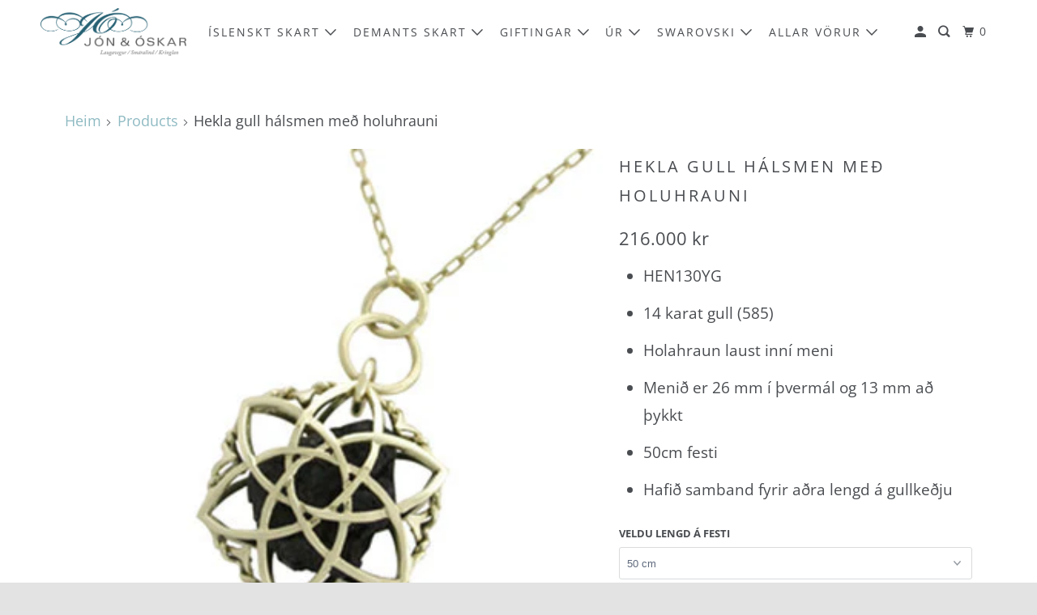

--- FILE ---
content_type: text/html; charset=utf-8
request_url: https://jonogoskar.is/products/hekla-gull-halsmen-med-hraun-steini
body_size: 19872
content:
<!DOCTYPE html>
<html class="no-js no-touch" lang="is">
  <head>
  <script>
    window.Store = window.Store || {};
    window.Store.id = 12813859;
  </script>
    <meta charset="utf-8">
    <meta http-equiv="cleartype" content="on">
    <meta name="robots" content="index,follow">

    
    <title>Hekla gull hálsmen með holuhrauni - jonogoskar.is</title>

    
      <meta name="description" content="HEN130YG 14 karat gull (585) Holahraun laust inní meni Menið er 26 mm í þvermál og 13 mm að þykkt 50cm festi Hafið samband fyrir aðra lengd á gullkeðju"/>
    

    

<meta name="author" content="jonogoskar.is">
<meta property="og:url" content="https://jonogoskar.is/products/hekla-gull-halsmen-med-hraun-steini">
<meta property="og:site_name" content="jonogoskar.is">




  <meta property="og:type" content="product">
  <meta property="og:title" content="Hekla gull hálsmen með holuhrauni">
  
    
      <meta property="og:image" content="https://jonogoskar.is/cdn/shop/products/Gold_Necklace_With_Lava_Stone_-_Icelandic_Jewelry_Design_-_Made_In_Iceland_-_Hekla_Collection_-_Icecold_-_N6_600x.jpg?v=1571537077">
      <meta property="og:image:secure_url" content="https://jonogoskar.is/cdn/shop/products/Gold_Necklace_With_Lava_Stone_-_Icelandic_Jewelry_Design_-_Made_In_Iceland_-_Hekla_Collection_-_Icecold_-_N6_600x.jpg?v=1571537077">
      <meta property="og:image:width" content="350">
      <meta property="og:image:height" content="350">
      <meta property="og:image:alt" content="Icecold - Hekla Gull Hálsmen Með Hraunsteini - jonogoskar.is">
      
    
  
  <meta property="product:price:amount" content="216.000">
  <meta property="product:price:currency" content="ISK">



  <meta property="og:description" content="HEN130YG 14 karat gull (585) Holahraun laust inní meni Menið er 26 mm í þvermál og 13 mm að þykkt 50cm festi Hafið samband fyrir aðra lengd á gullkeðju">




<meta name="twitter:card" content="summary">

  <meta name="twitter:title" content="Hekla gull hálsmen með holuhrauni">
  <meta name="twitter:description" content="
HEN130YG
14 karat gull (585)
Holahraun laust inní meni
Menið er 26 mm í þvermál og 13 mm að þykkt
50cm festi
Hafið samband fyrir aðra lengd á gullkeðju
">
  <meta name="twitter:image:width" content="240">
  <meta name="twitter:image:height" content="240">
  <meta name="twitter:image" content="https://jonogoskar.is/cdn/shop/products/Gold_Necklace_With_Lava_Stone_-_Icelandic_Jewelry_Design_-_Made_In_Iceland_-_Hekla_Collection_-_Icecold_-_N6_240x.jpg?v=1571537077">
  <meta name="twitter:image:alt" content="Icecold - Hekla Gull Hálsmen Með Hraunsteini - jonogoskar.is">



    

    

    <!-- Mobile Specific Metas -->
    <meta name="HandheldFriendly" content="True">
    <meta name="MobileOptimized" content="320">
    <meta name="viewport" content="width=device-width,initial-scale=1">
    <meta name="theme-color" content="#ffffff">

    <!-- Preconnect Domains -->
    <link rel="preconnect" href="https://cdn.shopify.com" crossorigin>
    <link rel="preconnect" href="https://fonts.shopify.com" crossorigin>
    <link rel="preconnect" href="https://monorail-edge.shopifysvc.com">

    <!-- Preload Assets -->
    <link rel="preload" href="//jonogoskar.is/cdn/shop/t/8/assets/vendors.js?v=105148450034842595471692807315" as="script">
    <link rel="preload" href="//jonogoskar.is/cdn/shop/t/8/assets/mmenu-styles.scss?v=106496102027375579581692807315" as="style">
    <link rel="preload" href="//jonogoskar.is/cdn/shop/t/8/assets/fancybox.css?v=30466120580444283401692807314" as="style">
    <link rel="preload" href="//jonogoskar.is/cdn/shop/t/8/assets/styles.css?v=113752021444070181011763979533" as="style">
    <link rel="preload" href="//jonogoskar.is/cdn/shop/t/8/assets/jsSlideshow.js?v=151002110028330256431692807314" as="script">
    <link rel="preload" href="//jonogoskar.is/cdn/shop/t/8/assets/app.js?v=106469510161003988771692807400" as="script">

    <!-- Stylesheet for mmenu plugin -->
    <link href="//jonogoskar.is/cdn/shop/t/8/assets/mmenu-styles.scss?v=106496102027375579581692807315" rel="stylesheet" type="text/css" media="all" />

    <!-- Stylesheet for Fancybox library -->
    <link href="//jonogoskar.is/cdn/shop/t/8/assets/fancybox.css?v=30466120580444283401692807314" rel="stylesheet" type="text/css" media="all" />

    <!-- Stylesheets for Parallax -->
    <link href="//jonogoskar.is/cdn/shop/t/8/assets/styles.css?v=113752021444070181011763979533" rel="stylesheet" type="text/css" media="all" />

    
      <link rel="shortcut icon" type="image/x-icon" href="//jonogoskar.is/cdn/shop/files/logothumb_180x180.png?v=1744211084">
      <link rel="apple-touch-icon" href="//jonogoskar.is/cdn/shop/files/logothumb_180x180.png?v=1744211084"/>
      <link rel="apple-touch-icon" sizes="72x72" href="//jonogoskar.is/cdn/shop/files/logothumb_72x72.png?v=1744211084"/>
      <link rel="apple-touch-icon" sizes="114x114" href="//jonogoskar.is/cdn/shop/files/logothumb_114x114.png?v=1744211084"/>
      <link rel="apple-touch-icon" sizes="180x180" href="//jonogoskar.is/cdn/shop/files/logothumb_180x180.png?v=1744211084"/>
      <link rel="apple-touch-icon" sizes="228x228" href="//jonogoskar.is/cdn/shop/files/logothumb_228x228.png?v=1744211084"/>
    

    <link rel="canonical" href="https://jonogoskar.is/products/hekla-gull-halsmen-med-hraun-steini"/>

    <script>
      document.documentElement.className=document.documentElement.className.replace(/\bno-js\b/,'js');
      if(window.Shopify&&window.Shopify.designMode)document.documentElement.className+=' in-theme-editor';
      if(('ontouchstart' in window)||window.DocumentTouch&&document instanceof DocumentTouch)document.documentElement.className=document.documentElement.className.replace(/\bno-touch\b/,'has-touch');
    </script>

    

    

    
    <script>
      window.PXUTheme = window.PXUTheme || {};
      window.PXUTheme.version = '6.1.0';
      window.PXUTheme.name = 'Parallax';
    </script>
    


    <script>
      
window.PXUTheme = window.PXUTheme || {};


window.PXUTheme.theme_settings = {};
window.PXUTheme.theme_settings.current_locale = "is";
window.PXUTheme.theme_settings.shop_url = "https://jonogoskar.is";
window.PXUTheme.theme_settings.cart_url = "/cart";


window.PXUTheme.theme_settings.newsletter_popup = false;
window.PXUTheme.theme_settings.newsletter_popup_days = "2";
window.PXUTheme.theme_settings.newsletter_popup_mobile = false;
window.PXUTheme.theme_settings.newsletter_popup_seconds = 30;
window.PXUTheme.theme_settings.newsletter_popup_max_width = 560;


window.PXUTheme.theme_settings.enable_predictive_search = true;
window.PXUTheme.theme_settings.mobile_search_location = "below-header";


window.PXUTheme.theme_settings.product_form_style = "dropdown";
window.PXUTheme.theme_settings.display_inventory_left = false;
window.PXUTheme.theme_settings.inventory_threshold = 10;
window.PXUTheme.theme_settings.limit_quantity = false;
window.PXUTheme.theme_settings.free_price_text = "Free";


window.PXUTheme.theme_settings.collection_secondary_image = false;
window.PXUTheme.theme_settings.collection_swatches = false;


window.PXUTheme.theme_settings.display_special_instructions = false;
window.PXUTheme.theme_settings.display_tos_checkbox = false;
window.PXUTheme.theme_settings.tos_richtext = "\u003cp\u003eI Agree with the Terms \u0026 Conditions\u003c\/p\u003e";
window.PXUTheme.theme_settings.cart_action = "ajax";


window.PXUTheme.theme_settings.header_background = true;


window.PXUTheme.currency = {};


window.PXUTheme.currency.shop_currency = "ISK";
window.PXUTheme.currency.default_currency = "USD";
window.PXUTheme.currency.display_format = "money_format";
window.PXUTheme.currency.money_format = "{{ amount_no_decimals_with_comma_separator }} kr";
window.PXUTheme.currency.money_format_no_currency = "{{ amount_no_decimals_with_comma_separator }} kr";
window.PXUTheme.currency.money_format_currency = "{{ amount_no_decimals_with_comma_separator }} ISK";
window.PXUTheme.currency.native_multi_currency = false;
window.PXUTheme.currency.shipping_calculator = false;
window.PXUTheme.currency.iso_code = "ISK";
window.PXUTheme.currency.symbol = "kr";


window.PXUTheme.translation = {};


window.PXUTheme.translation.search = "Leita";
window.PXUTheme.translation.all_results = "Sjá allar niðurstöður";
window.PXUTheme.translation.no_results = "Engin niðurstaða fannst";


window.PXUTheme.translation.agree_to_terms_warning = "Samþykkja skilmála";
window.PXUTheme.translation.cart_discount = "Afsláttur";
window.PXUTheme.translation.edit_cart = "Skoða körfu";
window.PXUTheme.translation.add_to_cart_success = "Translation missing: is.layout.general.add_to_cart_success";
window.PXUTheme.translation.agree_to_terms_html = "Translation missing: is.cart.general.agree_to_terms_html";
window.PXUTheme.translation.checkout = "Ganga frá pöntun";
window.PXUTheme.translation.or = "Translation missing: is.layout.general.or";
window.PXUTheme.translation.continue_shopping = "Halda áfram að versla";
window.PXUTheme.translation.empty_cart = "Karfan þín er tóm";
window.PXUTheme.translation.subtotal = "Samtals";
window.PXUTheme.translation.cart_notes = "Skilaboð með pöntun";
window.PXUTheme.translation.no_shipping_destination = "";
window.PXUTheme.translation.additional_rate = "";
window.PXUTheme.translation.additional_rate_at = "";
window.PXUTheme.translation.additional_rates_part_1 = "";
window.PXUTheme.translation.additional_rates_part_2 = "";
window.PXUTheme.translation.additional_rates_part_3 = "";


window.PXUTheme.translation.product_add_to_cart_success = "Bætt í körfu";
window.PXUTheme.translation.product_add_to_cart = "Bæta í körfu";
window.PXUTheme.translation.product_notify_form_email = "netfang";
window.PXUTheme.translation.product_notify_form_send = "senda";
window.PXUTheme.translation.items_left_count_one = " vara eftir";
window.PXUTheme.translation.items_left_count_other = "vörur eftir";
window.PXUTheme.translation.product_sold_out = "Vara uppseld";
window.PXUTheme.translation.product_from = "Frá";
window.PXUTheme.translation.product_unavailable = " Vara ekki tiltæk";
window.PXUTheme.translation.product_notify_form_success = "Takk fyrir! Við munum láta þig vita þegar vara er tiltæk!";



window.PXUTheme.routes = window.PXUTheme.routes || {};
window.PXUTheme.routes.root_url = "/";
window.PXUTheme.routes.cart_url = "/cart";
window.PXUTheme.routes.search_url = "/search";
window.PXUTheme.routes.product_recommendations_url = "/recommendations/products";
window.PXUTheme.routes.predictive_search_url = "/search/suggest";


window.PXUTheme.media_queries = {};
window.PXUTheme.media_queries.small = window.matchMedia( "(max-width: 480px)" );
window.PXUTheme.media_queries.medium = window.matchMedia( "(max-width: 798px)" );
window.PXUTheme.media_queries.large = window.matchMedia( "(min-width: 799px)" );
window.PXUTheme.media_queries.larger = window.matchMedia( "(min-width: 960px)" );
window.PXUTheme.media_queries.xlarge = window.matchMedia( "(min-width: 1200px)" );
window.PXUTheme.media_queries.ie10 = window.matchMedia( "all and (-ms-high-contrast: none), (-ms-high-contrast: active)" );
window.PXUTheme.media_queries.tablet = window.matchMedia( "only screen and (min-width: 768px) and (max-width: 1024px)" );


window.PXUTheme.device = {};
window.PXUTheme.device.hasTouch = window.matchMedia("(any-pointer: coarse)");
window.PXUTheme.device.hasMouse = window.matchMedia("(any-pointer: fine)");
    </script>

    <script src="//jonogoskar.is/cdn/shop/t/8/assets/vendors.js?v=105148450034842595471692807315" defer></script>
    <script src="//jonogoskar.is/cdn/shop/t/8/assets/jsSlideshow.js?v=151002110028330256431692807314" defer></script>
    <script src="//jonogoskar.is/cdn/shop/t/8/assets/app.js?v=106469510161003988771692807400" defer></script>

    <script>window.performance && window.performance.mark && window.performance.mark('shopify.content_for_header.start');</script><meta id="shopify-digital-wallet" name="shopify-digital-wallet" content="/12813859/digital_wallets/dialog">
<meta name="shopify-checkout-api-token" content="f1f7a75f784c5056104a784531e0249c">
<meta id="in-context-paypal-metadata" data-shop-id="12813859" data-venmo-supported="false" data-environment="production" data-locale="en_US" data-paypal-v4="true" data-currency="ISK">
<link rel="alternate" type="application/json+oembed" href="https://jonogoskar.is/products/hekla-gull-halsmen-med-hraun-steini.oembed">
<script async="async" src="/checkouts/internal/preloads.js?locale=is-IS"></script>
<script id="shopify-features" type="application/json">{"accessToken":"f1f7a75f784c5056104a784531e0249c","betas":["rich-media-storefront-analytics"],"domain":"jonogoskar.is","predictiveSearch":true,"shopId":12813859,"locale":"en"}</script>
<script>var Shopify = Shopify || {};
Shopify.shop = "jonogoskar-is.myshopify.com";
Shopify.locale = "is";
Shopify.currency = {"active":"ISK","rate":"1.0"};
Shopify.country = "IS";
Shopify.theme = {"name":"Parallax (8-23-2023)","id":136913158357,"schema_name":"Parallax","schema_version":"6.1.0","theme_store_id":null,"role":"main"};
Shopify.theme.handle = "null";
Shopify.theme.style = {"id":null,"handle":null};
Shopify.cdnHost = "jonogoskar.is/cdn";
Shopify.routes = Shopify.routes || {};
Shopify.routes.root = "/";</script>
<script type="module">!function(o){(o.Shopify=o.Shopify||{}).modules=!0}(window);</script>
<script>!function(o){function n(){var o=[];function n(){o.push(Array.prototype.slice.apply(arguments))}return n.q=o,n}var t=o.Shopify=o.Shopify||{};t.loadFeatures=n(),t.autoloadFeatures=n()}(window);</script>
<script id="shop-js-analytics" type="application/json">{"pageType":"product"}</script>
<script defer="defer" async type="module" src="//jonogoskar.is/cdn/shopifycloud/shop-js/modules/v2/client.init-shop-cart-sync_BT-GjEfc.en.esm.js"></script>
<script defer="defer" async type="module" src="//jonogoskar.is/cdn/shopifycloud/shop-js/modules/v2/chunk.common_D58fp_Oc.esm.js"></script>
<script defer="defer" async type="module" src="//jonogoskar.is/cdn/shopifycloud/shop-js/modules/v2/chunk.modal_xMitdFEc.esm.js"></script>
<script type="module">
  await import("//jonogoskar.is/cdn/shopifycloud/shop-js/modules/v2/client.init-shop-cart-sync_BT-GjEfc.en.esm.js");
await import("//jonogoskar.is/cdn/shopifycloud/shop-js/modules/v2/chunk.common_D58fp_Oc.esm.js");
await import("//jonogoskar.is/cdn/shopifycloud/shop-js/modules/v2/chunk.modal_xMitdFEc.esm.js");

  window.Shopify.SignInWithShop?.initShopCartSync?.({"fedCMEnabled":true,"windoidEnabled":true});

</script>
<script>(function() {
  var isLoaded = false;
  function asyncLoad() {
    if (isLoaded) return;
    isLoaded = true;
    var urls = ["\/\/d1liekpayvooaz.cloudfront.net\/apps\/customizery\/customizery.js?shop=jonogoskar-is.myshopify.com"];
    for (var i = 0; i < urls.length; i++) {
      var s = document.createElement('script');
      s.type = 'text/javascript';
      s.async = true;
      s.src = urls[i];
      var x = document.getElementsByTagName('script')[0];
      x.parentNode.insertBefore(s, x);
    }
  };
  if(window.attachEvent) {
    window.attachEvent('onload', asyncLoad);
  } else {
    window.addEventListener('load', asyncLoad, false);
  }
})();</script>
<script id="__st">var __st={"a":12813859,"offset":0,"reqid":"0640efe0-9283-454e-a14a-cbf8beaaa32a-1769270012","pageurl":"jonogoskar.is\/products\/hekla-gull-halsmen-med-hraun-steini","u":"e2f0efcb1f05","p":"product","rtyp":"product","rid":6743123911};</script>
<script>window.ShopifyPaypalV4VisibilityTracking = true;</script>
<script id="captcha-bootstrap">!function(){'use strict';const t='contact',e='account',n='new_comment',o=[[t,t],['blogs',n],['comments',n],[t,'customer']],c=[[e,'customer_login'],[e,'guest_login'],[e,'recover_customer_password'],[e,'create_customer']],r=t=>t.map((([t,e])=>`form[action*='/${t}']:not([data-nocaptcha='true']) input[name='form_type'][value='${e}']`)).join(','),a=t=>()=>t?[...document.querySelectorAll(t)].map((t=>t.form)):[];function s(){const t=[...o],e=r(t);return a(e)}const i='password',u='form_key',d=['recaptcha-v3-token','g-recaptcha-response','h-captcha-response',i],f=()=>{try{return window.sessionStorage}catch{return}},m='__shopify_v',_=t=>t.elements[u];function p(t,e,n=!1){try{const o=window.sessionStorage,c=JSON.parse(o.getItem(e)),{data:r}=function(t){const{data:e,action:n}=t;return t[m]||n?{data:e,action:n}:{data:t,action:n}}(c);for(const[e,n]of Object.entries(r))t.elements[e]&&(t.elements[e].value=n);n&&o.removeItem(e)}catch(o){console.error('form repopulation failed',{error:o})}}const l='form_type',E='cptcha';function T(t){t.dataset[E]=!0}const w=window,h=w.document,L='Shopify',v='ce_forms',y='captcha';let A=!1;((t,e)=>{const n=(g='f06e6c50-85a8-45c8-87d0-21a2b65856fe',I='https://cdn.shopify.com/shopifycloud/storefront-forms-hcaptcha/ce_storefront_forms_captcha_hcaptcha.v1.5.2.iife.js',D={infoText:'Protected by hCaptcha',privacyText:'Privacy',termsText:'Terms'},(t,e,n)=>{const o=w[L][v],c=o.bindForm;if(c)return c(t,g,e,D).then(n);var r;o.q.push([[t,g,e,D],n]),r=I,A||(h.body.append(Object.assign(h.createElement('script'),{id:'captcha-provider',async:!0,src:r})),A=!0)});var g,I,D;w[L]=w[L]||{},w[L][v]=w[L][v]||{},w[L][v].q=[],w[L][y]=w[L][y]||{},w[L][y].protect=function(t,e){n(t,void 0,e),T(t)},Object.freeze(w[L][y]),function(t,e,n,w,h,L){const[v,y,A,g]=function(t,e,n){const i=e?o:[],u=t?c:[],d=[...i,...u],f=r(d),m=r(i),_=r(d.filter((([t,e])=>n.includes(e))));return[a(f),a(m),a(_),s()]}(w,h,L),I=t=>{const e=t.target;return e instanceof HTMLFormElement?e:e&&e.form},D=t=>v().includes(t);t.addEventListener('submit',(t=>{const e=I(t);if(!e)return;const n=D(e)&&!e.dataset.hcaptchaBound&&!e.dataset.recaptchaBound,o=_(e),c=g().includes(e)&&(!o||!o.value);(n||c)&&t.preventDefault(),c&&!n&&(function(t){try{if(!f())return;!function(t){const e=f();if(!e)return;const n=_(t);if(!n)return;const o=n.value;o&&e.removeItem(o)}(t);const e=Array.from(Array(32),(()=>Math.random().toString(36)[2])).join('');!function(t,e){_(t)||t.append(Object.assign(document.createElement('input'),{type:'hidden',name:u})),t.elements[u].value=e}(t,e),function(t,e){const n=f();if(!n)return;const o=[...t.querySelectorAll(`input[type='${i}']`)].map((({name:t})=>t)),c=[...d,...o],r={};for(const[a,s]of new FormData(t).entries())c.includes(a)||(r[a]=s);n.setItem(e,JSON.stringify({[m]:1,action:t.action,data:r}))}(t,e)}catch(e){console.error('failed to persist form',e)}}(e),e.submit())}));const S=(t,e)=>{t&&!t.dataset[E]&&(n(t,e.some((e=>e===t))),T(t))};for(const o of['focusin','change'])t.addEventListener(o,(t=>{const e=I(t);D(e)&&S(e,y())}));const B=e.get('form_key'),M=e.get(l),P=B&&M;t.addEventListener('DOMContentLoaded',(()=>{const t=y();if(P)for(const e of t)e.elements[l].value===M&&p(e,B);[...new Set([...A(),...v().filter((t=>'true'===t.dataset.shopifyCaptcha))])].forEach((e=>S(e,t)))}))}(h,new URLSearchParams(w.location.search),n,t,e,['guest_login'])})(!0,!0)}();</script>
<script integrity="sha256-4kQ18oKyAcykRKYeNunJcIwy7WH5gtpwJnB7kiuLZ1E=" data-source-attribution="shopify.loadfeatures" defer="defer" src="//jonogoskar.is/cdn/shopifycloud/storefront/assets/storefront/load_feature-a0a9edcb.js" crossorigin="anonymous"></script>
<script data-source-attribution="shopify.dynamic_checkout.dynamic.init">var Shopify=Shopify||{};Shopify.PaymentButton=Shopify.PaymentButton||{isStorefrontPortableWallets:!0,init:function(){window.Shopify.PaymentButton.init=function(){};var t=document.createElement("script");t.src="https://jonogoskar.is/cdn/shopifycloud/portable-wallets/latest/portable-wallets.en.js",t.type="module",document.head.appendChild(t)}};
</script>
<script data-source-attribution="shopify.dynamic_checkout.buyer_consent">
  function portableWalletsHideBuyerConsent(e){var t=document.getElementById("shopify-buyer-consent"),n=document.getElementById("shopify-subscription-policy-button");t&&n&&(t.classList.add("hidden"),t.setAttribute("aria-hidden","true"),n.removeEventListener("click",e))}function portableWalletsShowBuyerConsent(e){var t=document.getElementById("shopify-buyer-consent"),n=document.getElementById("shopify-subscription-policy-button");t&&n&&(t.classList.remove("hidden"),t.removeAttribute("aria-hidden"),n.addEventListener("click",e))}window.Shopify?.PaymentButton&&(window.Shopify.PaymentButton.hideBuyerConsent=portableWalletsHideBuyerConsent,window.Shopify.PaymentButton.showBuyerConsent=portableWalletsShowBuyerConsent);
</script>
<script data-source-attribution="shopify.dynamic_checkout.cart.bootstrap">document.addEventListener("DOMContentLoaded",(function(){function t(){return document.querySelector("shopify-accelerated-checkout-cart, shopify-accelerated-checkout")}if(t())Shopify.PaymentButton.init();else{new MutationObserver((function(e,n){t()&&(Shopify.PaymentButton.init(),n.disconnect())})).observe(document.body,{childList:!0,subtree:!0})}}));
</script>
<link id="shopify-accelerated-checkout-styles" rel="stylesheet" media="screen" href="https://jonogoskar.is/cdn/shopifycloud/portable-wallets/latest/accelerated-checkout-backwards-compat.css" crossorigin="anonymous">
<style id="shopify-accelerated-checkout-cart">
        #shopify-buyer-consent {
  margin-top: 1em;
  display: inline-block;
  width: 100%;
}

#shopify-buyer-consent.hidden {
  display: none;
}

#shopify-subscription-policy-button {
  background: none;
  border: none;
  padding: 0;
  text-decoration: underline;
  font-size: inherit;
  cursor: pointer;
}

#shopify-subscription-policy-button::before {
  box-shadow: none;
}

      </style>

<script>window.performance && window.performance.mark && window.performance.mark('shopify.content_for_header.end');</script>

    <noscript>
      <style>

        .slides > li:first-child { display: block; }
        .image__fallback {
          width: 100vw;
          display: block !important;
          max-width: 100vw !important;
          margin-bottom: 0;
        }

        .no-js-only {
          display: inherit !important;
        }

        .icon-cart.cart-button {
          display: none;
        }

        .lazyload,
        .cart_page_image img {
          opacity: 1;
          -webkit-filter: blur(0);
          filter: blur(0);
        }

        .image-element__wrap {
          display: none;
        }

        .banner__text .container {
          background-color: transparent;
        }

        .animate_right,
        .animate_left,
        .animate_up,
        .animate_down {
          opacity: 1;
        }

        .flexslider .slides>li {
          display: block;
        }

        .product_section .product_form {
          opacity: 1;
        }

        .multi_select,
        form .select {
          display: block !important;
        }

        .swatch-options {
          display: none;
        }

        .parallax__wrap .banner__text {
          position: absolute;
          margin-left: auto;
          margin-right: auto;
          left: 0;
          right: 0;
          bottom: 0;
          top: 0;
          display: -webkit-box;
          display: -ms-flexbox;
          display: flex;
          -webkit-box-align: center;
          -ms-flex-align: center;
          align-items: center;
          -webkit-box-pack: center;
          -ms-flex-pack: center;
          justify-content: center;
        }

        .parallax__wrap .image__fallback {
          max-height: 1000px;
          -o-object-fit: cover;
          object-fit: cover;
        }

      </style>
    </noscript>

  <link href="https://monorail-edge.shopifysvc.com" rel="dns-prefetch">
<script>(function(){if ("sendBeacon" in navigator && "performance" in window) {try {var session_token_from_headers = performance.getEntriesByType('navigation')[0].serverTiming.find(x => x.name == '_s').description;} catch {var session_token_from_headers = undefined;}var session_cookie_matches = document.cookie.match(/_shopify_s=([^;]*)/);var session_token_from_cookie = session_cookie_matches && session_cookie_matches.length === 2 ? session_cookie_matches[1] : "";var session_token = session_token_from_headers || session_token_from_cookie || "";function handle_abandonment_event(e) {var entries = performance.getEntries().filter(function(entry) {return /monorail-edge.shopifysvc.com/.test(entry.name);});if (!window.abandonment_tracked && entries.length === 0) {window.abandonment_tracked = true;var currentMs = Date.now();var navigation_start = performance.timing.navigationStart;var payload = {shop_id: 12813859,url: window.location.href,navigation_start,duration: currentMs - navigation_start,session_token,page_type: "product"};window.navigator.sendBeacon("https://monorail-edge.shopifysvc.com/v1/produce", JSON.stringify({schema_id: "online_store_buyer_site_abandonment/1.1",payload: payload,metadata: {event_created_at_ms: currentMs,event_sent_at_ms: currentMs}}));}}window.addEventListener('pagehide', handle_abandonment_event);}}());</script>
<script id="web-pixels-manager-setup">(function e(e,d,r,n,o){if(void 0===o&&(o={}),!Boolean(null===(a=null===(i=window.Shopify)||void 0===i?void 0:i.analytics)||void 0===a?void 0:a.replayQueue)){var i,a;window.Shopify=window.Shopify||{};var t=window.Shopify;t.analytics=t.analytics||{};var s=t.analytics;s.replayQueue=[],s.publish=function(e,d,r){return s.replayQueue.push([e,d,r]),!0};try{self.performance.mark("wpm:start")}catch(e){}var l=function(){var e={modern:/Edge?\/(1{2}[4-9]|1[2-9]\d|[2-9]\d{2}|\d{4,})\.\d+(\.\d+|)|Firefox\/(1{2}[4-9]|1[2-9]\d|[2-9]\d{2}|\d{4,})\.\d+(\.\d+|)|Chrom(ium|e)\/(9{2}|\d{3,})\.\d+(\.\d+|)|(Maci|X1{2}).+ Version\/(15\.\d+|(1[6-9]|[2-9]\d|\d{3,})\.\d+)([,.]\d+|)( \(\w+\)|)( Mobile\/\w+|) Safari\/|Chrome.+OPR\/(9{2}|\d{3,})\.\d+\.\d+|(CPU[ +]OS|iPhone[ +]OS|CPU[ +]iPhone|CPU IPhone OS|CPU iPad OS)[ +]+(15[._]\d+|(1[6-9]|[2-9]\d|\d{3,})[._]\d+)([._]\d+|)|Android:?[ /-](13[3-9]|1[4-9]\d|[2-9]\d{2}|\d{4,})(\.\d+|)(\.\d+|)|Android.+Firefox\/(13[5-9]|1[4-9]\d|[2-9]\d{2}|\d{4,})\.\d+(\.\d+|)|Android.+Chrom(ium|e)\/(13[3-9]|1[4-9]\d|[2-9]\d{2}|\d{4,})\.\d+(\.\d+|)|SamsungBrowser\/([2-9]\d|\d{3,})\.\d+/,legacy:/Edge?\/(1[6-9]|[2-9]\d|\d{3,})\.\d+(\.\d+|)|Firefox\/(5[4-9]|[6-9]\d|\d{3,})\.\d+(\.\d+|)|Chrom(ium|e)\/(5[1-9]|[6-9]\d|\d{3,})\.\d+(\.\d+|)([\d.]+$|.*Safari\/(?![\d.]+ Edge\/[\d.]+$))|(Maci|X1{2}).+ Version\/(10\.\d+|(1[1-9]|[2-9]\d|\d{3,})\.\d+)([,.]\d+|)( \(\w+\)|)( Mobile\/\w+|) Safari\/|Chrome.+OPR\/(3[89]|[4-9]\d|\d{3,})\.\d+\.\d+|(CPU[ +]OS|iPhone[ +]OS|CPU[ +]iPhone|CPU IPhone OS|CPU iPad OS)[ +]+(10[._]\d+|(1[1-9]|[2-9]\d|\d{3,})[._]\d+)([._]\d+|)|Android:?[ /-](13[3-9]|1[4-9]\d|[2-9]\d{2}|\d{4,})(\.\d+|)(\.\d+|)|Mobile Safari.+OPR\/([89]\d|\d{3,})\.\d+\.\d+|Android.+Firefox\/(13[5-9]|1[4-9]\d|[2-9]\d{2}|\d{4,})\.\d+(\.\d+|)|Android.+Chrom(ium|e)\/(13[3-9]|1[4-9]\d|[2-9]\d{2}|\d{4,})\.\d+(\.\d+|)|Android.+(UC? ?Browser|UCWEB|U3)[ /]?(15\.([5-9]|\d{2,})|(1[6-9]|[2-9]\d|\d{3,})\.\d+)\.\d+|SamsungBrowser\/(5\.\d+|([6-9]|\d{2,})\.\d+)|Android.+MQ{2}Browser\/(14(\.(9|\d{2,})|)|(1[5-9]|[2-9]\d|\d{3,})(\.\d+|))(\.\d+|)|K[Aa][Ii]OS\/(3\.\d+|([4-9]|\d{2,})\.\d+)(\.\d+|)/},d=e.modern,r=e.legacy,n=navigator.userAgent;return n.match(d)?"modern":n.match(r)?"legacy":"unknown"}(),u="modern"===l?"modern":"legacy",c=(null!=n?n:{modern:"",legacy:""})[u],f=function(e){return[e.baseUrl,"/wpm","/b",e.hashVersion,"modern"===e.buildTarget?"m":"l",".js"].join("")}({baseUrl:d,hashVersion:r,buildTarget:u}),m=function(e){var d=e.version,r=e.bundleTarget,n=e.surface,o=e.pageUrl,i=e.monorailEndpoint;return{emit:function(e){var a=e.status,t=e.errorMsg,s=(new Date).getTime(),l=JSON.stringify({metadata:{event_sent_at_ms:s},events:[{schema_id:"web_pixels_manager_load/3.1",payload:{version:d,bundle_target:r,page_url:o,status:a,surface:n,error_msg:t},metadata:{event_created_at_ms:s}}]});if(!i)return console&&console.warn&&console.warn("[Web Pixels Manager] No Monorail endpoint provided, skipping logging."),!1;try{return self.navigator.sendBeacon.bind(self.navigator)(i,l)}catch(e){}var u=new XMLHttpRequest;try{return u.open("POST",i,!0),u.setRequestHeader("Content-Type","text/plain"),u.send(l),!0}catch(e){return console&&console.warn&&console.warn("[Web Pixels Manager] Got an unhandled error while logging to Monorail."),!1}}}}({version:r,bundleTarget:l,surface:e.surface,pageUrl:self.location.href,monorailEndpoint:e.monorailEndpoint});try{o.browserTarget=l,function(e){var d=e.src,r=e.async,n=void 0===r||r,o=e.onload,i=e.onerror,a=e.sri,t=e.scriptDataAttributes,s=void 0===t?{}:t,l=document.createElement("script"),u=document.querySelector("head"),c=document.querySelector("body");if(l.async=n,l.src=d,a&&(l.integrity=a,l.crossOrigin="anonymous"),s)for(var f in s)if(Object.prototype.hasOwnProperty.call(s,f))try{l.dataset[f]=s[f]}catch(e){}if(o&&l.addEventListener("load",o),i&&l.addEventListener("error",i),u)u.appendChild(l);else{if(!c)throw new Error("Did not find a head or body element to append the script");c.appendChild(l)}}({src:f,async:!0,onload:function(){if(!function(){var e,d;return Boolean(null===(d=null===(e=window.Shopify)||void 0===e?void 0:e.analytics)||void 0===d?void 0:d.initialized)}()){var d=window.webPixelsManager.init(e)||void 0;if(d){var r=window.Shopify.analytics;r.replayQueue.forEach((function(e){var r=e[0],n=e[1],o=e[2];d.publishCustomEvent(r,n,o)})),r.replayQueue=[],r.publish=d.publishCustomEvent,r.visitor=d.visitor,r.initialized=!0}}},onerror:function(){return m.emit({status:"failed",errorMsg:"".concat(f," has failed to load")})},sri:function(e){var d=/^sha384-[A-Za-z0-9+/=]+$/;return"string"==typeof e&&d.test(e)}(c)?c:"",scriptDataAttributes:o}),m.emit({status:"loading"})}catch(e){m.emit({status:"failed",errorMsg:(null==e?void 0:e.message)||"Unknown error"})}}})({shopId: 12813859,storefrontBaseUrl: "https://jonogoskar.is",extensionsBaseUrl: "https://extensions.shopifycdn.com/cdn/shopifycloud/web-pixels-manager",monorailEndpoint: "https://monorail-edge.shopifysvc.com/unstable/produce_batch",surface: "storefront-renderer",enabledBetaFlags: ["2dca8a86"],webPixelsConfigList: [{"id":"70648021","eventPayloadVersion":"v1","runtimeContext":"LAX","scriptVersion":"1","type":"CUSTOM","privacyPurposes":["ANALYTICS"],"name":"Google Analytics tag (migrated)"},{"id":"shopify-app-pixel","configuration":"{}","eventPayloadVersion":"v1","runtimeContext":"STRICT","scriptVersion":"0450","apiClientId":"shopify-pixel","type":"APP","privacyPurposes":["ANALYTICS","MARKETING"]},{"id":"shopify-custom-pixel","eventPayloadVersion":"v1","runtimeContext":"LAX","scriptVersion":"0450","apiClientId":"shopify-pixel","type":"CUSTOM","privacyPurposes":["ANALYTICS","MARKETING"]}],isMerchantRequest: false,initData: {"shop":{"name":"jonogoskar.is","paymentSettings":{"currencyCode":"ISK"},"myshopifyDomain":"jonogoskar-is.myshopify.com","countryCode":"IS","storefrontUrl":"https:\/\/jonogoskar.is"},"customer":null,"cart":null,"checkout":null,"productVariants":[{"price":{"amount":216000.0,"currencyCode":"ISK"},"product":{"title":"Hekla gull hálsmen með holuhrauni","vendor":"Hekla","id":"6743123911","untranslatedTitle":"Hekla gull hálsmen með holuhrauni","url":"\/products\/hekla-gull-halsmen-med-hraun-steini","type":"Hálsmen"},"id":"21444165319","image":{"src":"\/\/jonogoskar.is\/cdn\/shop\/products\/Gold_Necklace_With_Lava_Stone_-_Icelandic_Jewelry_Design_-_Made_In_Iceland_-_Hekla_Collection_-_Icecold_-_N6.jpg?v=1571537077"},"sku":null,"title":"50 cm","untranslatedTitle":"50 cm"}],"purchasingCompany":null},},"https://jonogoskar.is/cdn","fcfee988w5aeb613cpc8e4bc33m6693e112",{"modern":"","legacy":""},{"shopId":"12813859","storefrontBaseUrl":"https:\/\/jonogoskar.is","extensionBaseUrl":"https:\/\/extensions.shopifycdn.com\/cdn\/shopifycloud\/web-pixels-manager","surface":"storefront-renderer","enabledBetaFlags":"[\"2dca8a86\"]","isMerchantRequest":"false","hashVersion":"fcfee988w5aeb613cpc8e4bc33m6693e112","publish":"custom","events":"[[\"page_viewed\",{}],[\"product_viewed\",{\"productVariant\":{\"price\":{\"amount\":216000.0,\"currencyCode\":\"ISK\"},\"product\":{\"title\":\"Hekla gull hálsmen með holuhrauni\",\"vendor\":\"Hekla\",\"id\":\"6743123911\",\"untranslatedTitle\":\"Hekla gull hálsmen með holuhrauni\",\"url\":\"\/products\/hekla-gull-halsmen-med-hraun-steini\",\"type\":\"Hálsmen\"},\"id\":\"21444165319\",\"image\":{\"src\":\"\/\/jonogoskar.is\/cdn\/shop\/products\/Gold_Necklace_With_Lava_Stone_-_Icelandic_Jewelry_Design_-_Made_In_Iceland_-_Hekla_Collection_-_Icecold_-_N6.jpg?v=1571537077\"},\"sku\":null,\"title\":\"50 cm\",\"untranslatedTitle\":\"50 cm\"}}]]"});</script><script>
  window.ShopifyAnalytics = window.ShopifyAnalytics || {};
  window.ShopifyAnalytics.meta = window.ShopifyAnalytics.meta || {};
  window.ShopifyAnalytics.meta.currency = 'ISK';
  var meta = {"product":{"id":6743123911,"gid":"gid:\/\/shopify\/Product\/6743123911","vendor":"Hekla","type":"Hálsmen","handle":"hekla-gull-halsmen-med-hraun-steini","variants":[{"id":21444165319,"price":21600000,"name":"Hekla gull hálsmen með holuhrauni - 50 cm","public_title":"50 cm","sku":null}],"remote":false},"page":{"pageType":"product","resourceType":"product","resourceId":6743123911,"requestId":"0640efe0-9283-454e-a14a-cbf8beaaa32a-1769270012"}};
  for (var attr in meta) {
    window.ShopifyAnalytics.meta[attr] = meta[attr];
  }
</script>
<script class="analytics">
  (function () {
    var customDocumentWrite = function(content) {
      var jquery = null;

      if (window.jQuery) {
        jquery = window.jQuery;
      } else if (window.Checkout && window.Checkout.$) {
        jquery = window.Checkout.$;
      }

      if (jquery) {
        jquery('body').append(content);
      }
    };

    var hasLoggedConversion = function(token) {
      if (token) {
        return document.cookie.indexOf('loggedConversion=' + token) !== -1;
      }
      return false;
    }

    var setCookieIfConversion = function(token) {
      if (token) {
        var twoMonthsFromNow = new Date(Date.now());
        twoMonthsFromNow.setMonth(twoMonthsFromNow.getMonth() + 2);

        document.cookie = 'loggedConversion=' + token + '; expires=' + twoMonthsFromNow;
      }
    }

    var trekkie = window.ShopifyAnalytics.lib = window.trekkie = window.trekkie || [];
    if (trekkie.integrations) {
      return;
    }
    trekkie.methods = [
      'identify',
      'page',
      'ready',
      'track',
      'trackForm',
      'trackLink'
    ];
    trekkie.factory = function(method) {
      return function() {
        var args = Array.prototype.slice.call(arguments);
        args.unshift(method);
        trekkie.push(args);
        return trekkie;
      };
    };
    for (var i = 0; i < trekkie.methods.length; i++) {
      var key = trekkie.methods[i];
      trekkie[key] = trekkie.factory(key);
    }
    trekkie.load = function(config) {
      trekkie.config = config || {};
      trekkie.config.initialDocumentCookie = document.cookie;
      var first = document.getElementsByTagName('script')[0];
      var script = document.createElement('script');
      script.type = 'text/javascript';
      script.onerror = function(e) {
        var scriptFallback = document.createElement('script');
        scriptFallback.type = 'text/javascript';
        scriptFallback.onerror = function(error) {
                var Monorail = {
      produce: function produce(monorailDomain, schemaId, payload) {
        var currentMs = new Date().getTime();
        var event = {
          schema_id: schemaId,
          payload: payload,
          metadata: {
            event_created_at_ms: currentMs,
            event_sent_at_ms: currentMs
          }
        };
        return Monorail.sendRequest("https://" + monorailDomain + "/v1/produce", JSON.stringify(event));
      },
      sendRequest: function sendRequest(endpointUrl, payload) {
        // Try the sendBeacon API
        if (window && window.navigator && typeof window.navigator.sendBeacon === 'function' && typeof window.Blob === 'function' && !Monorail.isIos12()) {
          var blobData = new window.Blob([payload], {
            type: 'text/plain'
          });

          if (window.navigator.sendBeacon(endpointUrl, blobData)) {
            return true;
          } // sendBeacon was not successful

        } // XHR beacon

        var xhr = new XMLHttpRequest();

        try {
          xhr.open('POST', endpointUrl);
          xhr.setRequestHeader('Content-Type', 'text/plain');
          xhr.send(payload);
        } catch (e) {
          console.log(e);
        }

        return false;
      },
      isIos12: function isIos12() {
        return window.navigator.userAgent.lastIndexOf('iPhone; CPU iPhone OS 12_') !== -1 || window.navigator.userAgent.lastIndexOf('iPad; CPU OS 12_') !== -1;
      }
    };
    Monorail.produce('monorail-edge.shopifysvc.com',
      'trekkie_storefront_load_errors/1.1',
      {shop_id: 12813859,
      theme_id: 136913158357,
      app_name: "storefront",
      context_url: window.location.href,
      source_url: "//jonogoskar.is/cdn/s/trekkie.storefront.8d95595f799fbf7e1d32231b9a28fd43b70c67d3.min.js"});

        };
        scriptFallback.async = true;
        scriptFallback.src = '//jonogoskar.is/cdn/s/trekkie.storefront.8d95595f799fbf7e1d32231b9a28fd43b70c67d3.min.js';
        first.parentNode.insertBefore(scriptFallback, first);
      };
      script.async = true;
      script.src = '//jonogoskar.is/cdn/s/trekkie.storefront.8d95595f799fbf7e1d32231b9a28fd43b70c67d3.min.js';
      first.parentNode.insertBefore(script, first);
    };
    trekkie.load(
      {"Trekkie":{"appName":"storefront","development":false,"defaultAttributes":{"shopId":12813859,"isMerchantRequest":null,"themeId":136913158357,"themeCityHash":"5794737024054458155","contentLanguage":"is","currency":"ISK","eventMetadataId":"7f99838e-93d4-4926-bf62-ac437ee84695"},"isServerSideCookieWritingEnabled":true,"monorailRegion":"shop_domain","enabledBetaFlags":["65f19447"]},"Session Attribution":{},"S2S":{"facebookCapiEnabled":false,"source":"trekkie-storefront-renderer","apiClientId":580111}}
    );

    var loaded = false;
    trekkie.ready(function() {
      if (loaded) return;
      loaded = true;

      window.ShopifyAnalytics.lib = window.trekkie;

      var originalDocumentWrite = document.write;
      document.write = customDocumentWrite;
      try { window.ShopifyAnalytics.merchantGoogleAnalytics.call(this); } catch(error) {};
      document.write = originalDocumentWrite;

      window.ShopifyAnalytics.lib.page(null,{"pageType":"product","resourceType":"product","resourceId":6743123911,"requestId":"0640efe0-9283-454e-a14a-cbf8beaaa32a-1769270012","shopifyEmitted":true});

      var match = window.location.pathname.match(/checkouts\/(.+)\/(thank_you|post_purchase)/)
      var token = match? match[1]: undefined;
      if (!hasLoggedConversion(token)) {
        setCookieIfConversion(token);
        window.ShopifyAnalytics.lib.track("Viewed Product",{"currency":"ISK","variantId":21444165319,"productId":6743123911,"productGid":"gid:\/\/shopify\/Product\/6743123911","name":"Hekla gull hálsmen með holuhrauni - 50 cm","price":"216000","sku":null,"brand":"Hekla","variant":"50 cm","category":"Hálsmen","nonInteraction":true,"remote":false},undefined,undefined,{"shopifyEmitted":true});
      window.ShopifyAnalytics.lib.track("monorail:\/\/trekkie_storefront_viewed_product\/1.1",{"currency":"ISK","variantId":21444165319,"productId":6743123911,"productGid":"gid:\/\/shopify\/Product\/6743123911","name":"Hekla gull hálsmen með holuhrauni - 50 cm","price":"216000","sku":null,"brand":"Hekla","variant":"50 cm","category":"Hálsmen","nonInteraction":true,"remote":false,"referer":"https:\/\/jonogoskar.is\/products\/hekla-gull-halsmen-med-hraun-steini"});
      }
    });


        var eventsListenerScript = document.createElement('script');
        eventsListenerScript.async = true;
        eventsListenerScript.src = "//jonogoskar.is/cdn/shopifycloud/storefront/assets/shop_events_listener-3da45d37.js";
        document.getElementsByTagName('head')[0].appendChild(eventsListenerScript);

})();</script>
  <script>
  if (!window.ga || (window.ga && typeof window.ga !== 'function')) {
    window.ga = function ga() {
      (window.ga.q = window.ga.q || []).push(arguments);
      if (window.Shopify && window.Shopify.analytics && typeof window.Shopify.analytics.publish === 'function') {
        window.Shopify.analytics.publish("ga_stub_called", {}, {sendTo: "google_osp_migration"});
      }
      console.error("Shopify's Google Analytics stub called with:", Array.from(arguments), "\nSee https://help.shopify.com/manual/promoting-marketing/pixels/pixel-migration#google for more information.");
    };
    if (window.Shopify && window.Shopify.analytics && typeof window.Shopify.analytics.publish === 'function') {
      window.Shopify.analytics.publish("ga_stub_initialized", {}, {sendTo: "google_osp_migration"});
    }
  }
</script>
<script
  defer
  src="https://jonogoskar.is/cdn/shopifycloud/perf-kit/shopify-perf-kit-3.0.4.min.js"
  data-application="storefront-renderer"
  data-shop-id="12813859"
  data-render-region="gcp-us-central1"
  data-page-type="product"
  data-theme-instance-id="136913158357"
  data-theme-name="Parallax"
  data-theme-version="6.1.0"
  data-monorail-region="shop_domain"
  data-resource-timing-sampling-rate="10"
  data-shs="true"
  data-shs-beacon="true"
  data-shs-export-with-fetch="true"
  data-shs-logs-sample-rate="1"
  data-shs-beacon-endpoint="https://jonogoskar.is/api/collect"
></script>
</head>

  

  <body
    class="product "
    data-money-format="{{ amount_no_decimals_with_comma_separator }} kr"
    data-shop-url="https://jonogoskar.is"
    data-current-lang="is"
  >
    <!-- BEGIN sections: header-group -->
<div id="shopify-section-sections--16799900565717__header" class="shopify-section shopify-section-group-header-group shopify-section--header"><script type="application/ld+json">
  {
    "@context": "http://schema.org",
    "@type": "Organization",
    "name": "jonogoskar.is",
    
      
      "logo": "https://jonogoskar.is/cdn/shop/files/logo2020_1622x.png?v=1614378301",
    
    "sameAs": [
      "",
      "https://www.facebook.com/JonogOskar/?fref=nf",
      "",
      "https://www.instagram.com/jonogoskar/",
      "",
      "",
      "",
      ""
    ],
    "url": "https://jonogoskar.is"
  }
</script>

 


<div id="header" class="mm-fixed-top Fixed mobile-header mobile-sticky-header--true" data-search-enabled="true">
  <a href="#nav" class="icon-menu" aria-haspopup="true" aria-label="Vörulisti"><span>Vörulisti</span></a>
  <a href="https://jonogoskar.is" title="jonogoskar.is" class="mobile_logo logo">
    
      









  <div
    class="image-element__wrap"
    style=";"
  >
    <img
      
      src="//jonogoskar.is/cdn/shop/files/logo2020_400x.png?v=1614378301"
      alt="jonogoskar.is"
      style=""
    >
  </div>



<noscript>
  <img
    class=""
    src="//jonogoskar.is/cdn/shop/files/logo2020_2000x.png?v=1614378301"
    alt="jonogoskar.is"
    style=""
  >
</noscript>

    
  </a>
  <a href="#cart" class="icon-cart cart-button right"><span>0</span></a>
</div>

<div class="hidden">
  <div id="nav">
    <ul>
      
        
          <li >
            
              <a href="/collections/islenskt-skart">Íslenskt skart</a>
            
            <ul>
              
                
                <li >
                  
                    <a href="/collections/icecold-gull">Icecold Gull</a>
                  
                  <ul>
                    
                      <li ><a href="/collections/icecold-armbond">Armbönd</a></li>
                    
                      <li ><a href="/collections/icecold-eyrnalokkar">Eyrnalokkar</a></li>
                    
                      <li ><a href="/collections/icecold-halsmen">Hálsmen</a></li>
                    
                      <li ><a href="/collections/icecold-herrar">Herrar</a></li>
                    
                      <li ><a href="/collections/icecold-hringar">Hringar</a></li>
                    
                  </ul>
                </li>
                
              
                
                  <li ><a href="/collections/icecold-studlar">Icecold Stuðlar</a></li>
                
              
                
                  <li ><a href="/collections/kvika">Kvika</a></li>
                
              
                
                  <li ><a href="/collections/baran">Bára</a></li>
                
              
                
                  <li ><a href="/collections/fjara">Fjara</a></li>
                
              
                
                  <li ><a href="/collections/hekla">Hekla</a></li>
                
              
                
                  <li ><a href="/collections/islinan">Íslínan</a></li>
                
              
                
                  <li ><a href="/collections/nordurljos">Norðurljós</a></li>
                
              
                
                  <li ><a href="/collections/lava">Lava</a></li>
                
              
                
                  <li ><a href="/collections/studentastjarnan">Stúdentar</a></li>
                
              
                
                  <li ><a href="/collections/hrutar">Hrútar</a></li>
                
              
            </ul>
          </li>
        
      
        
          <li >
            
              <a href="/collections/demants-skartgripir">Demants skart</a>
            
            <ul>
              
                
                  <li ><a href="/collections/alliance-hringar-1">Alliance hringar</a></li>
                
              
                
                  <li ><a href="/collections/solitaire-hringar">Solitaire hringar</a></li>
                
              
                
                  <li ><a href="/collections/demantshalsmen">Demantshálsmen</a></li>
                
              
                
                  <li ><a href="/collections/demantseyrnalokkar">Demantseyrnalokkar</a></li>
                
              
                
                  <li ><a href="/pages/vid-erum-serfraedingar-i-demontum">Ráðgjöf og sérsmíði</a></li>
                
              
                
                  <li ><a href="/pages/almennar-upplysingar-um-demanta">Almennt um demanta</a></li>
                
              
            </ul>
          </li>
        
      
        
          <li >
            
              <a href="/collections/trulofunar-og-giftingarhringar">Giftingar</a>
            
            <ul>
              
                
                  <li ><a href="/collections/gull-hringir">Gullhringar</a></li>
                
              
                
                  <li ><a href="/collections/hvitagulls-hringir">Hvítagullshringar</a></li>
                
              
                
                  <li ><a href="/collections/palladium-hringar">Palladium Hringar</a></li>
                
              
                
                  <li ><a href="/collections/stal-og-silfur-hringar">Stál hringar</a></li>
                
              
                
                  <li ><a href="/pages/god-rad-tengslum-vid-trulofunar-og-giftingahringa">Góð ráð</a></li>
                
              
            </ul>
          </li>
        
      
        
          <li >
            
              <a href="/collections/ur-2">Úr</a>
            
            <ul>
              
                
                  <li ><a href="/collections/delma">Delma</a></li>
                
              
                
                  <li ><a href="/collections/maserati-ur">Maserati</a></li>
                
              
                
                  <li ><a href="/collections/sector">Sector</a></li>
                
              
                
                  <li ><a href="/collections/swarovski-ur">Swarovski úr</a></li>
                
              
                
                  <li ><a href="/collections/danish-design">Danish Design</a></li>
                
              
                
                  <li ><a href="/collections/armani">Armani</a></li>
                
              
                
                  <li ><a href="/collections/casio">Casio</a></li>
                
              
                
                  <li ><a href="/collections/michael-kors">Michael Kors</a></li>
                
              
                
                  <li ><a href="/collections/hugo-boss">Hugo Boss</a></li>
                
              
                
                  <li ><a href="/collections/tommy-hilfiger">Tommy Hilfiger</a></li>
                
              
            </ul>
          </li>
        
      
        
          <li >
            
              <a href="/collections/swarovski">Swarovski</a>
            
            <ul>
              
                
                  <li ><a href="/collections/swarovski-halsmen">Hálsmen</a></li>
                
              
                
                  <li ><a href="/collections/swarovski-eyrnalokkar">Eyrnalokkar</a></li>
                
              
                
                  <li ><a href="/collections/swarovski-hringar">Hringar</a></li>
                
              
                
                  <li ><a href="/collections/swarovski-armbond">Armbönd</a></li>
                
              
                
                  <li ><a href="/collections/swarovski-ur">Swarovski úr</a></li>
                
              
                
                  <li ><a href="/collections/swarovski-gjafavara">Gjafavara</a></li>
                
              
                
                  <li ><a href="/collections/swarovski-jolavara">Jólavara</a></li>
                
              
                
                  <li ><a href="/collections/swarovski-tilbo">Tilboð</a></li>
                
              
            </ul>
          </li>
        
      
        
          <li >
            
              <a href="/collections/allar-vorur">Allar vörur</a>
            
            <ul>
              
                
                  <li ><a href="/collections/armbandsur">Armbandsúr</a></li>
                
              
                
                  <li ><a href="/collections/armbond">Armbönd</a></li>
                
              
                
                  <li ><a href="/collections/bindisnaelur">Bindisnælur</a></li>
                
              
                
                  <li ><a href="/collections/ermahnappar">Ermahnappar</a></li>
                
              
                
                  <li ><a href="/collections/eyrnalokkar">Eyrnalokkar</a></li>
                
              
                
                  <li ><a href="/collections/halsmen">Hálsmen</a></li>
                
              
                
                  <li ><a href="/collections/hringar">Hringar</a></li>
                
              
                
                  <li ><a href="/collections/joanli-nor-skartgripir">Joanli Nor skartgripir</a></li>
                
              
                
                  <li ><a href="/collections/maserati-skartgripir">Maserati skartgripir</a></li>
                
              
                
                <li >
                  
                    <a href="/collections/siersbol-skartgripir">Siersbøl skartgripir</a>
                  
                  <ul>
                    
                      <li ><a href="/collections/siersbol-14kt-gull">Siersbøl 14kt Gull</a></li>
                    
                  </ul>
                </li>
                
              
                
                  <li ><a href="/collections/son-of-noa-skartgripir">Son of Noa skartgripir</a></li>
                
              
                
                  <li ><a href="/collections/gull-og-demantsksart">Gull skart</a></li>
                
              
                
                  <li ><a href="/collections/silfurskart">Silfur skart</a></li>
                
              
            </ul>
          </li>
        
      
      
        
          <li>
            <a href="/account/login" id="customer_login_link" data-no-instant>Skrá inn</a>
          </li>
        
      

      

      <div class="social-links-container">
        <div class="social-icons">
  

  
    <a href="https://www.facebook.com/JonogOskar/?fref=nf" title="jonogoskar.is on Facebook" class="ss-icon" rel="me" target="_blank">
      <span class="icon-facebook"></span>
    </a>
  

  

  

  

  

  
    <a href="https://www.instagram.com/jonogoskar/" title="jonogoskar.is on Instagram" class="ss-icon" rel="me" target="_blank">
      <span class="icon-instagram"></span>
    </a>
  

  

  

  

  

  
    <a href="mailto:info@jonogoskar.is" title="Email jonogoskar.is" class="ss-icon" target="_blank">
      <span class="icon-mail"></span>
    </a>
  
</div>

      </div>
    </ul>
  </div>

  <form action="/checkout" method="post" id="cart" class="side-cart-position--right">
    <ul data-money-format="{{ amount_no_decimals_with_comma_separator }} kr" data-shop-currency="ISK" data-shop-name="jonogoskar.is">
      <li class="mm-subtitle">
        <a class="continue ss-icon" href="#cart">
          <span class="icon-close"></span>
        </a>
      </li>

      
        <li class="empty_cart">Karfan þín er tóm</li>
      
    </ul>
  </form>
</div>


<div
  class="
    header
    header-dropdown-position--below_parent
    header-background--true
    header-transparency--false
    header-text-shadow--false
    sticky-header--true
    
      mm-fixed-top
    
    
    
    
      header_bar
    
  "
  data-content-area-padding="25"
  data-dropdown-position="below_parent"
>
  <section class="section">
    <div class="container dropdown__wrapper">
      <div class="one-sixth column logo ">
        <a href="/" title="jonogoskar.is">
          
            
              









  <div
    class="image-element__wrap"
    style="
      
      
        max-width: 1622px;
      
    "
  >
    <img
      class="
        lazyload
        lazyload--fade-in
        primary_logo
      "
      alt="jonogoskar.is"
      data-src="//jonogoskar.is/cdn/shop/files/logo2020_1600x.png?v=1614378301"
      data-sizes="auto"
      data-aspectratio="1622/530"
      data-srcset="//jonogoskar.is/cdn/shop/files/logo2020_5000x.png?v=1614378301 5000w,
    //jonogoskar.is/cdn/shop/files/logo2020_4500x.png?v=1614378301 4500w,
    //jonogoskar.is/cdn/shop/files/logo2020_4000x.png?v=1614378301 4000w,
    //jonogoskar.is/cdn/shop/files/logo2020_3500x.png?v=1614378301 3500w,
    //jonogoskar.is/cdn/shop/files/logo2020_3000x.png?v=1614378301 3000w,
    //jonogoskar.is/cdn/shop/files/logo2020_2500x.png?v=1614378301 2500w,
    //jonogoskar.is/cdn/shop/files/logo2020_2000x.png?v=1614378301 2000w,
    //jonogoskar.is/cdn/shop/files/logo2020_1800x.png?v=1614378301 1800w,
    //jonogoskar.is/cdn/shop/files/logo2020_1600x.png?v=1614378301 1600w,
    //jonogoskar.is/cdn/shop/files/logo2020_1400x.png?v=1614378301 1400w,
    //jonogoskar.is/cdn/shop/files/logo2020_1200x.png?v=1614378301 1200w,
    //jonogoskar.is/cdn/shop/files/logo2020_1000x.png?v=1614378301 1000w,
    //jonogoskar.is/cdn/shop/files/logo2020_800x.png?v=1614378301 800w,
    //jonogoskar.is/cdn/shop/files/logo2020_600x.png?v=1614378301 600w,
    //jonogoskar.is/cdn/shop/files/logo2020_400x.png?v=1614378301 400w,
    //jonogoskar.is/cdn/shop/files/logo2020_200x.png?v=1614378301 200w"
      style="object-fit:cover;object-position:50.0% 50.0%;"
      width="1622"
      height="530"
      srcset="data:image/svg+xml;utf8,<svg%20xmlns='http://www.w3.org/2000/svg'%20width='1622'%20height='530'></svg>"
    >
  </div>



<noscript>
  <img
    class="primary_logo"
    src="//jonogoskar.is/cdn/shop/files/logo2020_2000x.png?v=1614378301"
    alt="jonogoskar.is"
    style="object-fit:cover;object-position:50.0% 50.0%;"
  >
</noscript>


              
            
          
        </a>
      </div>

      <div
        class="
          five-sixths
          columns
          nav
          mobile_hidden
        "
        role="navigation"
      >
        <ul
          class="
            header__navigation
            menu
            align_left
          "
        data-header-navigation
      >
            


              <li class="header__nav-item sub-menu" aria-haspopup="true" aria-expanded="false" data-header-nav-item>
                <details data-header-nav-details>
                  <summary class="dropdown-link " href="/collections/islenskt-skart">Íslenskt skart
                    <span class="icon-arrow-down"></span>
                  </summary>
                </details>
                <div class="dropdown animated fadeIn ">
                  <div class="dropdown-links">
                    <ul>
<li><a href="/collections/icecold-gull">Icecold Gull</a></li>

                        
<li>
                            <a class="sub-link" href="/collections/icecold-armbond">Armbönd</a>
                          </li>
                        
<li>
                            <a class="sub-link" href="/collections/icecold-eyrnalokkar">Eyrnalokkar</a>
                          </li>
                        
<li>
                            <a class="sub-link" href="/collections/icecold-halsmen">Hálsmen</a>
                          </li>
                        
<li>
                            <a class="sub-link" href="/collections/icecold-herrar">Herrar</a>
                          </li>
                        
<li>
                            <a class="sub-link" href="/collections/icecold-hringar">Hringar</a>
                          </li>
                        

                        
                      
<li><a href="/collections/icecold-studlar">Icecold Stuðlar</a></li>

                        

                        
                      
<li><a href="/collections/kvika">Kvika</a></li>

                        

                        
                      
<li><a href="/collections/baran">Bára</a></li>

                        

                        
                      
<li><a href="/collections/fjara">Fjara</a></li>

                        

                        
                      
<li><a href="/collections/hekla">Hekla</a></li>

                        

                        
                      
<li><a href="/collections/islinan">Íslínan</a></li>

                        

                        
                      
<li><a href="/collections/nordurljos">Norðurljós</a></li>

                        

                        
                      
<li><a href="/collections/lava">Lava</a></li>

                        

                        
                      
<li><a href="/collections/studentastjarnan">Stúdentar</a></li>

                        

                        
                      
<li><a href="/collections/hrutar">Hrútar</a></li>

                        

                        
                      
                    </ul>
                  </div>
                </div>
              </li>
            
          
            


              <li class="header__nav-item sub-menu" aria-haspopup="true" aria-expanded="false" data-header-nav-item>
                <details data-header-nav-details>
                  <summary class="dropdown-link " href="/collections/demants-skartgripir">Demants skart
                    <span class="icon-arrow-down"></span>
                  </summary>
                </details>
                <div class="dropdown animated fadeIn ">
                  <div class="dropdown-links">
                    <ul>
<li><a href="/collections/alliance-hringar-1">Alliance hringar</a></li>

                        

                        
                      
<li><a href="/collections/solitaire-hringar">Solitaire hringar</a></li>

                        

                        
                      
<li><a href="/collections/demantshalsmen">Demantshálsmen</a></li>

                        

                        
                      
<li><a href="/collections/demantseyrnalokkar">Demantseyrnalokkar</a></li>

                        

                        
                      
<li><a href="/pages/vid-erum-serfraedingar-i-demontum">Ráðgjöf og sérsmíði</a></li>

                        

                        
                      
<li><a href="/pages/almennar-upplysingar-um-demanta">Almennt um demanta</a></li>

                        

                        
                      
                    </ul>
                  </div>
                </div>
              </li>
            
          
            


              <li class="header__nav-item sub-menu" aria-haspopup="true" aria-expanded="false" data-header-nav-item>
                <details data-header-nav-details>
                  <summary class="dropdown-link " href="/collections/trulofunar-og-giftingarhringar">Giftingar
                    <span class="icon-arrow-down"></span>
                  </summary>
                </details>
                <div class="dropdown animated fadeIn ">
                  <div class="dropdown-links">
                    <ul>
<li><a href="/collections/gull-hringir">Gullhringar</a></li>

                        

                        
                      
<li><a href="/collections/hvitagulls-hringir">Hvítagullshringar</a></li>

                        

                        
                      
<li><a href="/collections/palladium-hringar">Palladium Hringar</a></li>

                        

                        
                      
<li><a href="/collections/stal-og-silfur-hringar">Stál hringar</a></li>

                        

                        
                      
<li><a href="/pages/god-rad-tengslum-vid-trulofunar-og-giftingahringa">Góð ráð</a></li>

                        

                        
                      
                    </ul>
                  </div>
                </div>
              </li>
            
          
            


              <li class="header__nav-item sub-menu" aria-haspopup="true" aria-expanded="false" data-header-nav-item>
                <details data-header-nav-details>
                  <summary class="dropdown-link " href="/collections/ur-2">Úr
                    <span class="icon-arrow-down"></span>
                  </summary>
                </details>
                <div class="dropdown animated fadeIn ">
                  <div class="dropdown-links">
                    <ul>
<li><a href="/collections/delma">Delma</a></li>

                        

                        
                      
<li><a href="/collections/maserati-ur">Maserati</a></li>

                        

                        
                      
<li><a href="/collections/sector">Sector</a></li>

                        

                        
                      
<li><a href="/collections/swarovski-ur">Swarovski úr</a></li>

                        

                        
                      
<li><a href="/collections/danish-design">Danish Design</a></li>

                        

                        
                      
<li><a href="/collections/armani">Armani</a></li>

                        

                        
                      
<li><a href="/collections/casio">Casio</a></li>

                        

                        
                      
<li><a href="/collections/michael-kors">Michael Kors</a></li>

                        

                        
                      
<li><a href="/collections/hugo-boss">Hugo Boss</a></li>

                        

                        
                      
<li><a href="/collections/tommy-hilfiger">Tommy Hilfiger</a></li>

                        

                        
                      
                    </ul>
                  </div>
                </div>
              </li>
            
          
            


              <li class="header__nav-item sub-menu" aria-haspopup="true" aria-expanded="false" data-header-nav-item>
                <details data-header-nav-details>
                  <summary class="dropdown-link " href="/collections/swarovski">Swarovski
                    <span class="icon-arrow-down"></span>
                  </summary>
                </details>
                <div class="dropdown animated fadeIn ">
                  <div class="dropdown-links">
                    <ul>
<li><a href="/collections/swarovski-halsmen">Hálsmen</a></li>

                        

                        
                      
<li><a href="/collections/swarovski-eyrnalokkar">Eyrnalokkar</a></li>

                        

                        
                      
<li><a href="/collections/swarovski-hringar">Hringar</a></li>

                        

                        
                      
<li><a href="/collections/swarovski-armbond">Armbönd</a></li>

                        

                        
                      
<li><a href="/collections/swarovski-ur">Swarovski úr</a></li>

                        

                        
                      
<li><a href="/collections/swarovski-gjafavara">Gjafavara</a></li>

                        

                        
                      
<li><a href="/collections/swarovski-jolavara">Jólavara</a></li>

                        

                        
                      
<li><a href="/collections/swarovski-tilbo">Tilboð</a></li>

                        

                        
                      
                    </ul>
                  </div>
                </div>
              </li>
            
          
            


              <li class="header__nav-item sub-menu" aria-haspopup="true" aria-expanded="false" data-header-nav-item>
                <details data-header-nav-details>
                  <summary class="dropdown-link " href="/collections/allar-vorur">Allar vörur
                    <span class="icon-arrow-down"></span>
                  </summary>
                </details>
                <div class="dropdown animated fadeIn ">
                  <div class="dropdown-links">
                    <ul>
<li><a href="/collections/armbandsur">Armbandsúr</a></li>

                        

                        
                      
<li><a href="/collections/armbond">Armbönd</a></li>

                        

                        
                      
<li><a href="/collections/bindisnaelur">Bindisnælur</a></li>

                        

                        
                      
<li><a href="/collections/ermahnappar">Ermahnappar</a></li>

                        

                        
                      
<li><a href="/collections/eyrnalokkar">Eyrnalokkar</a></li>

                        

                        
                      
<li><a href="/collections/halsmen">Hálsmen</a></li>

                        

                        
                      
<li><a href="/collections/hringar">Hringar</a></li>

                        

                        
                      
<li><a href="/collections/joanli-nor-skartgripir">Joanli Nor skartgripir</a></li>

                        

                        
                      
<li><a href="/collections/maserati-skartgripir">Maserati skartgripir</a></li>

                        

                        
                      
<li><a href="/collections/siersbol-skartgripir">Siersbøl skartgripir</a></li>

                        
<li>
                            <a class="sub-link" href="/collections/siersbol-14kt-gull">Siersbøl 14kt Gull</a>
                          </li>
                        

                        
                      
<li><a href="/collections/son-of-noa-skartgripir">Son of Noa skartgripir</a></li>

                        

                        
                      
<li><a href="/collections/gull-og-demantsksart">Gull skart</a></li>

                        

                        
                      
<li><a href="/collections/silfurskart">Silfur skart</a></li>

                        

                        
                      
                    </ul>
                  </div>
                </div>
              </li>
            
          
        </ul>

        <ul class="header__secondary-navigation menu right" data-header-secondary-navigation>
          

          
            <li class="header-account">
              <a href="/account" title="Minn aðgangur "><span class="icon-user-icon"></span></a>
            </li>
          

          
            <li class="search">
              <a
                id="search-toggle"
                href="/search"
                title="Leita"
                data-search-toggle
              >
                <span class="icon-search"></span>
              </a>
            </li>
          

          <li class="cart">
            <a href="#cart" class="icon-cart cart-button"><span>0</span></a>
            <a href="/cart" class="icon-cart cart-button no-js-only"><span>0</span></a>
          </li>
        </ul>
      </div>
    </div>
  </section>
</div>

<style>
  .promo-banner {
    background-color: #1b1f23;
    color: #6b6b6b;
  }

  .promo-banner a,
  .promo-banner__close {
    color: #6b6b6b;
  }

  div.logo img {
    width: 205px;
    max-width: 100%;
    max-height: 200px;
    display: block;
  }

  .header div.logo a {
    padding-top: 10px;
    padding-bottom: 10px;
  }

  
    .nav ul.menu {
      padding-top: 0px;
    }
  

  @media only screen and (max-width: 798px) {
    .shopify-policy__container,
    .shopify-email-marketing-confirmation__container {
      padding-top: 20px;
    }
  }

  
</style>


</div>
<!-- END sections: header-group -->

    <div style="--background-color: #ffffff">
      


    </div>

    <div id="content_wrapper">
      
      <svg
        class="icon-star-reference"
        aria-hidden="true"
        focusable="false"
        role="presentation"
        xmlns="http://www.w3.org/2000/svg" width="20" height="20" viewBox="3 3 17 17" fill="none"
      >
        <symbol id="icon-star">
          <rect class="icon-star-background" width="20" height="20" fill="currentColor"/>
          <path d="M10 3L12.163 7.60778L17 8.35121L13.5 11.9359L14.326 17L10 14.6078L5.674 17L6.5 11.9359L3 8.35121L7.837 7.60778L10 3Z" stroke="currentColor" stroke-width="2" stroke-linecap="round" stroke-linejoin="round" fill="none"/>
        </symbol>
        <clipPath id="icon-star-clip">
          <path d="M10 3L12.163 7.60778L17 8.35121L13.5 11.9359L14.326 17L10 14.6078L5.674 17L6.5 11.9359L3 8.35121L7.837 7.60778L10 3Z" stroke="currentColor" stroke-width="2" stroke-linecap="round" stroke-linejoin="round"/>
        </clipPath>
      </svg>
      


      <div class="global-wrapper">
        
          <div class="mobile-search-bar">
            



<form
  class="
    search-form
    search-form--mobile-search-bar
    search-form--overlay-enabled-true
  "
  action="/search"
  data-predictive-search-enabled-true
>
  <div class="search-form__input-wrapper">
    <input
      class="search-form__input"
      type="text"
      name="q"
      placeholder="Leita"
      aria-label="Leita"
      value=""
      
        autocorrect="off"
        autocomplete="off"
        autocapitalize="off"
        spellcheck="false"
      
      data-search-input
    >

    

    <button
      class="search-form__submit-button"
      type="submit"
      data-search-submit
    >
      <span class="icon-search"></span>
    </button>

    
      <button
        class="search-form__close-button"
        type="button"
        data-search-close
      >
        <svg
          width="14"
          height="14"
          viewBox="0 0 14 14"
          fill="none"
          xmlns="http://www.w3.org/2000/svg"
        >
          <path
            d="M1 13L13 1M13 13L1 1"
            stroke="#363636"
            stroke-linecap="round"
            stroke-linejoin="round"
          >
        </svg>
      </button>
    
  </div>

  
    <div class="search-form__results-container" data-search-results-container data-loading="false">
      <div class="search-form__results-container-loading-state">
        <svg
          class="search-form__results-container-loading-state-spinner"
          width="24"
          height="24"
          viewBox="0 0 24 24"
          xmlns="http://www.w3.org/2000/svg"
        >
          <path d="M12,1A11,11,0,1,0,23,12,11,11,0,0,0,12,1Zm0,19a8,8,0,1,1,8-8A8,8,0,0,1,12,20Z"/>
          <path d="M10.14,1.16a11,11,0,0,0-9,8.92A1.59,1.59,0,0,0,2.46,12,1.52,1.52,0,0,0,4.11,10.7a8,8,0,0,1,6.66-6.61A1.42,1.42,0,0,0,12,2.69h0A1.57,1.57,0,0,0,10.14,1.16Z"/>
        </svg>
      </div>
      <div class="search-form__results" data-search-results></div>
    </div>
  
</form>

          </div>
        

        <div class="site-overlay" data-site-overlay></div>

        <div class="global-wrapper__product"><div id="shopify-section-template--16799900434645__main" class="shopify-section shopify-section--product-template has-sidebar-option">




  







<script type="application/ld+json">
  {
    "@context": "http://schema.org/",
    "@type": "Product",
    "name": "  Hekla gull hálsmen með holuhrauni  ",
    "image": "https:\/\/jonogoskar.is\/cdn\/shop\/products\/Gold_Necklace_With_Lava_Stone_-_Icelandic_Jewelry_Design_-_Made_In_Iceland_-_Hekla_Collection_-_Icecold_-_N6_1024x1024.jpg?v=1571537077",
    
      "description": "\nHEN130YG\n14 karat gull (585)\nHolahraun laust inní meni\nMenið er 26 mm í þvermál og 13 mm að þykkt\n50cm festi\nHafið samband fyrir aðra lengd á gullkeðju\n",
    
    
      "brand": {
        "@type": "Thing",
        "name": "Hekla"
      },
    
    
    
    "offers": {
      "@type": "Offer",
      "priceCurrency": "ISK",
      "price": 216000.0,
      "availability": "http://schema.org/InStock",
      "url": "https://jonogoskar.is/products/hekla-gull-halsmen-med-hraun-steini?variant=21444165319",
      "seller": {
        "@type": "Organization",
        "name": "jonogoskar.is"
      },
      "priceValidUntil": "2027-01-24"
    }
  }
</script>


  <section class="section">


<div class="product-6743123911">
  <div
    class="
      container
      is-product
      product_section
      js-product_section
      media-position--left
    "
    data-product-media-supported="true"
    data-thumbnails-enabled="true"
    data-gallery-arrows-enabled="true"
    data-slideshow-speed="0"
    data-slideshow-animation="slide"
    data-thumbnails-position="bottom-thumbnails"
    data-thumbnails-slider-enabled="true"
    data-activate-zoom="false"
    
  >
    
      <div class="breadcrumb__wrapper one-whole column">
        

        <div class="breadcrumb breadcrumb--text">
          <a href="/" title="jonogoskar.is">Heim</a>

          <span class="icon-arrow-right"></span>

          
            <a href="/collections/all" title="Products">Products</a>
          

          <span class="icon-arrow-right"></span>

          Hekla gull hálsmen með holuhrauni
        </div>
      </div>
    

    <div
      class="
        
          three-fifths
          columns
        
        medium-down--one-whole
      "
    >
      
        





<div
  class="
    product-gallery
    product-6743123911-gallery
    
      product_slider
    
    
    product-gallery__thumbnails--true
    product-gallery--bottom-thumbnails
    product-gallery--media-amount-1
    display-arrows--true
    slideshow-transition--slide
  "
>
  <div
    class="product-gallery__main"
    data-media-count="1"
    data-video-looping-enabled="false"
  >
    
      <div
        class="
          product-gallery__image
          
        "
        data-thumb="//jonogoskar.is/cdn/shop/products/Gold_Necklace_With_Lava_Stone_-_Icelandic_Jewelry_Design_-_Made_In_Iceland_-_Hekla_Collection_-_Icecold_-_N6_300x.jpg?v=1571537077"
        data-title="Icecold - Hekla Gull Hálsmen Með Hraunsteini - jonogoskar.is"
        data-media-type="image"
        tabindex="0"
      >
        
            
              
              
              
              
              
              
              
              

              
                <a
                  class="
                    fancybox
                    product-gallery__link
                  "
                  href="//jonogoskar.is/cdn/shop/products/Gold_Necklace_With_Lava_Stone_-_Icelandic_Jewelry_Design_-_Made_In_Iceland_-_Hekla_Collection_-_Icecold_-_N6_2048x.jpg?v=1571537077"
                  data-fancybox="6743123911"
                  data-alt="Icecold - Hekla Gull Hálsmen Með Hraunsteini - jonogoskar.is"
                  title="Icecold - Hekla Gull Hálsmen Með Hraunsteini - jonogoskar.is"
                  tabindex="0"
                >
              

              <div class="image__container">
                <img
                  class="
                    lazyload
                    lazyload--fade-in
                  "
                  id="107923538016"
                  alt="Icecold - Hekla Gull Hálsmen Með Hraunsteini - jonogoskar.is"
                  data-zoom-src="//jonogoskar.is/cdn/shop/products/Gold_Necklace_With_Lava_Stone_-_Icelandic_Jewelry_Design_-_Made_In_Iceland_-_Hekla_Collection_-_Icecold_-_N6_5000x.jpg?v=1571537077"
                  data-image-id="12900938887"
                  data-index="0"
                  data-sizes="auto"
                  data-srcset="
                    //jonogoskar.is/cdn/shop/products/Gold_Necklace_With_Lava_Stone_-_Icelandic_Jewelry_Design_-_Made_In_Iceland_-_Hekla_Collection_-_Icecold_-_N6_200x.jpg?v=1571537077 200w,
                    //jonogoskar.is/cdn/shop/products/Gold_Necklace_With_Lava_Stone_-_Icelandic_Jewelry_Design_-_Made_In_Iceland_-_Hekla_Collection_-_Icecold_-_N6_400x.jpg?v=1571537077 400w,
                    //jonogoskar.is/cdn/shop/products/Gold_Necklace_With_Lava_Stone_-_Icelandic_Jewelry_Design_-_Made_In_Iceland_-_Hekla_Collection_-_Icecold_-_N6_600x.jpg?v=1571537077 600w,
                    //jonogoskar.is/cdn/shop/products/Gold_Necklace_With_Lava_Stone_-_Icelandic_Jewelry_Design_-_Made_In_Iceland_-_Hekla_Collection_-_Icecold_-_N6_800x.jpg?v=1571537077 800w,
                    //jonogoskar.is/cdn/shop/products/Gold_Necklace_With_Lava_Stone_-_Icelandic_Jewelry_Design_-_Made_In_Iceland_-_Hekla_Collection_-_Icecold_-_N6_1200x.jpg?v=1571537077 1200w,
                    //jonogoskar.is/cdn/shop/products/Gold_Necklace_With_Lava_Stone_-_Icelandic_Jewelry_Design_-_Made_In_Iceland_-_Hekla_Collection_-_Icecold_-_N6_2000x.jpg?v=1571537077 2000w
                  "
                  data-aspectratio="350/350"
                  height="350"
                  width="350"
                  srcset="data:image/svg+xml;utf8,<svg%20xmlns='http://www.w3.org/2000/svg'%20width='350'%20height='350'></svg>"
                  tabindex="-1"
                >
              </div>
              
                </a>
              
            

          

        <noscript>
          <img src="//jonogoskar.is/cdn/shop/products/Gold_Necklace_With_Lava_Stone_-_Icelandic_Jewelry_Design_-_Made_In_Iceland_-_Hekla_Collection_-_Icecold_-_N6_2000x.jpg?v=1571537077" alt="Icecold - Hekla Gull Hálsmen Með Hraunsteini - jonogoskar.is">
        </noscript>
      </div>
    
  </div>

  
  
    
  
</div>

      
    </div>

    <div
      class="
        
          two-fifths
          columns
        
        medium-down--one-whole
      "
      data-product-details
    >
      
        <div
          class="
            product-block
            product-block--title
            
              product-block--first
            
          "
          
        >
          
              
                <h1 class="product_name">
                  <a href="/products/hekla-gull-halsmen-med-hraun-steini">
                    Hekla gull hálsmen með holuhrauni
                  </a>
              </h1>
              

              

            
        </div>
      
        <div
          class="
            product-block
            product-block--price
            
          "
          
        >
          
              
                
                  <p class="modal_price ">
                    <span class="" content="216.000">
                      <span class="current_price">
                        
                          <span class="money">
                            
216.000 kr
                          </span>
                        
                      </span>
                    </span>

                    <span class="was_price">
                      
                    </span>

                    <span class="sold_out">
                      
                    </span>
                  </p>

                  
<p class="product-details__unit-price product-details__unit-price--hidden"></p>


                  <form data-payment-terms-target style="display: none;"></form>
                
              

            
        </div>
      
        <div
          class="
            product-block
            product-block--description
            
          "
          
        >
          
              
                <div class="product-block--description__text">
                  
                    <ul>
<li><span>HEN130YG</span></li>
<li><span>14 karat gull (585)</span></li>
<li>Holahraun laust inní meni</li>
<li>Menið er 26 mm í þvermál og 13 mm að þykkt</li>
<li>50cm festi</li>
<li>Hafið samband fyrir aðra lengd á gullkeðju</li>
</ul>
                  
                </div>

                
              

            
        </div>
      
        <div
          class="
            product-block
            product-block--form
            
          "
          
        >
          
              

              
                
                  

  <div class="product_form init
        "
        id="product-form-6743123911template--16799900434645__main"
        data-money-format="{{ amount_no_decimals_with_comma_separator }} kr"
        data-shop-currency="ISK"
        data-select-id="product-select-6743123911template--16799900434645__main"
        data-enable-state="true"
        data-product-title="Hekla gull hálsmen með holuhrauni"
        data-product="{&quot;id&quot;:6743123911,&quot;title&quot;:&quot;Hekla gull hálsmen með holuhrauni&quot;,&quot;handle&quot;:&quot;hekla-gull-halsmen-med-hraun-steini&quot;,&quot;description&quot;:&quot;\u003cul\u003e\n\u003cli\u003e\u003cspan\u003eHEN130YG\u003c\/span\u003e\u003c\/li\u003e\n\u003cli\u003e\u003cspan\u003e14 karat gull (585)\u003c\/span\u003e\u003c\/li\u003e\n\u003cli\u003eHolahraun laust inní meni\u003c\/li\u003e\n\u003cli\u003eMenið er 26 mm í þvermál og 13 mm að þykkt\u003c\/li\u003e\n\u003cli\u003e50cm festi\u003c\/li\u003e\n\u003cli\u003eHafið samband fyrir aðra lengd á gullkeðju\u003c\/li\u003e\n\u003c\/ul\u003e&quot;,&quot;published_at&quot;:&quot;2016-05-13T20:51:00Z&quot;,&quot;created_at&quot;:&quot;2016-05-23T12:14:31Z&quot;,&quot;vendor&quot;:&quot;Hekla&quot;,&quot;type&quot;:&quot;Hálsmen&quot;,&quot;tags&quot;:[&quot;Gull&quot;],&quot;price&quot;:21600000,&quot;price_min&quot;:21600000,&quot;price_max&quot;:21600000,&quot;available&quot;:true,&quot;price_varies&quot;:false,&quot;compare_at_price&quot;:null,&quot;compare_at_price_min&quot;:0,&quot;compare_at_price_max&quot;:0,&quot;compare_at_price_varies&quot;:false,&quot;variants&quot;:[{&quot;id&quot;:21444165319,&quot;title&quot;:&quot;50 cm&quot;,&quot;option1&quot;:&quot;50 cm&quot;,&quot;option2&quot;:null,&quot;option3&quot;:null,&quot;sku&quot;:null,&quot;requires_shipping&quot;:true,&quot;taxable&quot;:true,&quot;featured_image&quot;:null,&quot;available&quot;:true,&quot;name&quot;:&quot;Hekla gull hálsmen með holuhrauni - 50 cm&quot;,&quot;public_title&quot;:&quot;50 cm&quot;,&quot;options&quot;:[&quot;50 cm&quot;],&quot;price&quot;:21600000,&quot;weight&quot;:0,&quot;compare_at_price&quot;:null,&quot;inventory_quantity&quot;:1,&quot;inventory_management&quot;:null,&quot;inventory_policy&quot;:&quot;deny&quot;,&quot;barcode&quot;:null,&quot;requires_selling_plan&quot;:false,&quot;selling_plan_allocations&quot;:[]}],&quot;images&quot;:[&quot;\/\/jonogoskar.is\/cdn\/shop\/products\/Gold_Necklace_With_Lava_Stone_-_Icelandic_Jewelry_Design_-_Made_In_Iceland_-_Hekla_Collection_-_Icecold_-_N6.jpg?v=1571537077&quot;],&quot;featured_image&quot;:&quot;\/\/jonogoskar.is\/cdn\/shop\/products\/Gold_Necklace_With_Lava_Stone_-_Icelandic_Jewelry_Design_-_Made_In_Iceland_-_Hekla_Collection_-_Icecold_-_N6.jpg?v=1571537077&quot;,&quot;options&quot;:[&quot;Veldu lengd á festi&quot;],&quot;media&quot;:[{&quot;alt&quot;:&quot;Icecold - Hekla Gull Hálsmen Með Hraunsteini - jonogoskar.is&quot;,&quot;id&quot;:107923538016,&quot;position&quot;:1,&quot;preview_image&quot;:{&quot;aspect_ratio&quot;:1.0,&quot;height&quot;:350,&quot;width&quot;:350,&quot;src&quot;:&quot;\/\/jonogoskar.is\/cdn\/shop\/products\/Gold_Necklace_With_Lava_Stone_-_Icelandic_Jewelry_Design_-_Made_In_Iceland_-_Hekla_Collection_-_Icecold_-_N6.jpg?v=1571537077&quot;},&quot;aspect_ratio&quot;:1.0,&quot;height&quot;:350,&quot;media_type&quot;:&quot;image&quot;,&quot;src&quot;:&quot;\/\/jonogoskar.is\/cdn\/shop\/products\/Gold_Necklace_With_Lava_Stone_-_Icelandic_Jewelry_Design_-_Made_In_Iceland_-_Hekla_Collection_-_Icecold_-_N6.jpg?v=1571537077&quot;,&quot;width&quot;:350}],&quot;requires_selling_plan&quot;:false,&quot;selling_plan_groups&quot;:[],&quot;content&quot;:&quot;\u003cul\u003e\n\u003cli\u003e\u003cspan\u003eHEN130YG\u003c\/span\u003e\u003c\/li\u003e\n\u003cli\u003e\u003cspan\u003e14 karat gull (585)\u003c\/span\u003e\u003c\/li\u003e\n\u003cli\u003eHolahraun laust inní meni\u003c\/li\u003e\n\u003cli\u003eMenið er 26 mm í þvermál og 13 mm að þykkt\u003c\/li\u003e\n\u003cli\u003e50cm festi\u003c\/li\u003e\n\u003cli\u003eHafið samband fyrir aðra lengd á gullkeðju\u003c\/li\u003e\n\u003c\/ul\u003e&quot;}"
        data-product-form="uninitialized"
        data-variant-id="21444165319"
        data-variant-title="50 cm"
        
        data-product-id="6743123911">
  <form method="post" action="/cart/add" id="product-form" accept-charset="UTF-8" class="shopify-product-form" enctype="multipart/form-data"><input type="hidden" name="form_type" value="product" /><input type="hidden" name="utf8" value="✓" />

    
      
    

    
      <div class="select">
        <label>Veldu lengd á festi</label>
        <select id="product-select-6743123911template--16799900434645__main" name="id">
          
            <option selected="selected" value="21444165319" data-sku="">50 cm</option>
          
        </select>
      </div>
    

    

    
    
    
    



    <div
      class="
        purchase-details
        quantity-button-false
        smart-payment-button--false
      "
    >
      

      <div class="purchase-details__buttons">
        

        

        <div class="atc-btn-container ">
          <button type=" button " name="add" class=" ajax-submit  action_button add_to_cart " data-label="Bæta í körfu">
            <span class="text">
              Bæta í körfu
            </span>
          </button>
          

          <div data-payment-terms-reference style="display: none;">
            
          </div>
        </div>
      </div>
    </div>
  <input type="hidden" name="product-id" value="6743123911" /><input type="hidden" name="section-id" value="template--16799900434645__main" /></form>

  <div class="surface-pick-up surface-pick-up--loading" data-surface-pick-up></div>
  <div class="surface-pick-up__modal" data-surface-pick-up-modal></div>
</div>
                
              

            
        </div>
      
        <div
          class="
            product-block
            product-block--divider
            
          "
          
        >
          
              <hr />

            
        </div>
      
        <div
          class="
            product-block
            product-block--social
            
          "
          
        >
          
              




  
  <ul class="socialButtons">
    
    
    <li><span>Deila:</span></li>
    <li><a href="https://twitter.com/intent/tweet?text=Hekla gull hálsmen með holuhrauni&url=https://jonogoskar.is/products/hekla-gull-halsmen-med-hraun-steini" class="icon-twitter" title="Deila á Twitter"></a></li>
    <li><a href="https://www.facebook.com/sharer/sharer.php?u=https://jonogoskar.is/products/hekla-gull-halsmen-med-hraun-steini" class="icon-facebook" title="Deila á Facebook"></a></li>
    
      <li><a data-pin-do="skipLink" class="icon-pinterest" title="Deila á Pinterest" href="https://pinterest.com/pin/create/button/?url=https://jonogoskar.is/products/hekla-gull-halsmen-med-hraun-steini&description=Hekla gull hálsmen með holuhrauni&media=https://jonogoskar.is/cdn/shop/products/Gold_Necklace_With_Lava_Stone_-_Icelandic_Jewelry_Design_-_Made_In_Iceland_-_Hekla_Collection_-_Icecold_-_N6_600x.jpg?v=1571537077"></a></li>
    
    <li><a href="mailto:?subject=&amp;body=%0D%0A%0D%0Ahttps://jonogoskar.is/products/hekla-gull-halsmen-med-hraun-steini" class="icon-mail" title=""></a></li>
  </ul>




            
        </div>
      
        <div
          class="
            product-block
            product-block--product_links
            
          "
          
        >
          
              <div class="meta">
                
                  <p>
                    <span class="label">
                      Vörulínur:
                    </span>

                    <span>
                      
                        <a href="/collections/allar-vorur" title="Allar vörur">
                          Allar vörur
                        </a>
                        ,
                      
                        <a href="/collections/gull-og-demantsksart" title="Gullskart">
                          Gullskart
                        </a>
                        ,
                      
                        <a href="/collections/hekla" title="Hekla">
                          Hekla
                        </a>
                        ,
                      
                        <a href="/collections/halsmen" title="Hálsmen">
                          Hálsmen
                        </a>
                        ,
                      
                        <a href="/collections/islenskt-skart" title="Íslenskt skart">
                          Íslenskt skart
                        </a>
                        
                      
                    </span>
                  </p>
                

                
                  <p>
                    
                      
                        <span class="label">
                          Flokkur:
                        </span>
                      

                      
                        <span>
                          <a href="/collections/all/gull" title="Vörur merktar Gull">
                            Gull
                          </a>
                          
                        </span>
                      
                    
                  </p>
                

                
                  <p>
                    <span class="label">
                      Vörutegund:
                    </span>

                    <span>
                      <a href="/collections/types?q=H%C3%A1lsmen" title="Hálsmen">Hálsmen</a>
                    </span>
                  </p>
                
              </div>

            
        </div>
      

      
    </div>
  </div>

  

  
</div>


  </section>



<style data-shopify>
  

  .shopify-model-viewer-ui model-viewer {
    --progress-bar-height: 2px;
    --progress-bar-color: #494c50;
  }
</style>



  <script>
    window.ShopifyXR=window.ShopifyXR||function(){(ShopifyXR.q=ShopifyXR.q||[]).push(arguments)}
      
      ShopifyXR('addModels', []);
  </script>



</div><div id="shopify-section-template--16799900434645__recommendations" class="shopify-section shopify-section--recommended-products">
  
  

  

  
  

  <section class="section">
    
    <div
      class="product-recommendations"
      data-recommendations-url="/recommendations/products"
      data-product-id="6743123911"
      data-section-id="template--16799900434645__recommendations"
      data-limit="3"
      data-enabled="true"
    >
      
    <div class="container">
      <div class="one-whole column">
        <h2 class="recommended-title title">
          Svipaðar vörur
        </h2>

        
          <div class="feature_divider"></div>
        
      </div>

      
    </div>
  
    </div>
  
  </section>



</div></div>
      </div>

      

      <!-- BEGIN sections: footer-group -->
<div id="shopify-section-sections--16799900532949__footer" class="shopify-section shopify-section-group-footer-group shopify-section--footer">

<div class="footer">
  <section class="section">
    <div class="container">
      
        <div class="three-sevenths columns medium-down--one-whole">
          
            <h6 class="footer__title">Fylgdu okkur á</h6>
          

          
            <div class="js-social-icons">
              <div class="social-icons">
  

  
    <a href="https://www.facebook.com/JonogOskar/?fref=nf" title="jonogoskar.is on Facebook" class="ss-icon" rel="me" target="_blank">
      <span class="icon-facebook"></span>
    </a>
  

  

  

  

  

  
    <a href="https://www.instagram.com/jonogoskar/" title="jonogoskar.is on Instagram" class="ss-icon" rel="me" target="_blank">
      <span class="icon-instagram"></span>
    </a>
  

  

  

  

  

  
    <a href="mailto:info@jonogoskar.is" title="Email jonogoskar.is" class="ss-icon" target="_blank">
      <span class="icon-mail"></span>
    </a>
  
</div>

            </div>
          

          

          
            <p>S: 5524910</p><p>Laugavegur 61</p><p>Kringlan</p><p>Smáralind</p>
          
        </div>
      

      <div class="four-sevenths columns medium-down--one-whole">
        
          <ul class="footer_menu">
            
              <li>
                <a href="/pages/sagan">Sagan okkar</a>
              </li>

              
            
              <li>
                <a href="/pages/opnunartimar-verslana">Opnunartímar Verslana</a>
              </li>

              
            
              <li>
                <a href="/pages/skilmalar">Skilmálar</a>
              </li>

              
            
              <li>
                <a href="/pages/hafdu-samband">Hafðu Samband</a>
              </li>

              
            
          </ul>
        

        
          
            <p>Vinaklúbbur</p>
          

          <div class="newsletter  display-first-name--false display-last-name--false">
  <form method="post" action="/contact#contact_form" id="contact_form" accept-charset="UTF-8" class="contact-form"><input type="hidden" name="form_type" value="customer" /><input type="hidden" name="utf8" value="✓" />
    

      
        <input type="hidden" name="contact[tags]" value="newsletter"/>
      

      <div class="input-row">
        
        

        
          
        

        <input type="hidden" name="challenge" value="false" />
        <input type="email" class="contact_email" name="contact[email]" required placeholder="Netfang" />
        <input type='submit' class="action_button sign_up" value="Skrá mig" />
      </div>
    
  </form>
</div>

        

        

        

        <div class="footer__info">
          




          <p class="credits">
            &copy; 2026 <a href="/" title="">jonogoskar.is</a>.
            <br />
            Powered by Shopify
          </p>
        </div>

        
          <div class="payment_methods">
            
              <svg class="payment-icon" viewBox="0 0 38 24" xmlns="http://www.w3.org/2000/svg" width="38" height="24" role="img" aria-labelledby="pi-paypal"><title id="pi-paypal">PayPal</title><path opacity=".07" d="M35 0H3C1.3 0 0 1.3 0 3v18c0 1.7 1.4 3 3 3h32c1.7 0 3-1.3 3-3V3c0-1.7-1.4-3-3-3z"/><path fill="#fff" d="M35 1c1.1 0 2 .9 2 2v18c0 1.1-.9 2-2 2H3c-1.1 0-2-.9-2-2V3c0-1.1.9-2 2-2h32"/><path fill="#003087" d="M23.9 8.3c.2-1 0-1.7-.6-2.3-.6-.7-1.7-1-3.1-1h-4.1c-.3 0-.5.2-.6.5L14 15.6c0 .2.1.4.3.4H17l.4-3.4 1.8-2.2 4.7-2.1z"/><path fill="#3086C8" d="M23.9 8.3l-.2.2c-.5 2.8-2.2 3.8-4.6 3.8H18c-.3 0-.5.2-.6.5l-.6 3.9-.2 1c0 .2.1.4.3.4H19c.3 0 .5-.2.5-.4v-.1l.4-2.4v-.1c0-.2.3-.4.5-.4h.3c2.1 0 3.7-.8 4.1-3.2.2-1 .1-1.8-.4-2.4-.1-.5-.3-.7-.5-.8z"/><path fill="#012169" d="M23.3 8.1c-.1-.1-.2-.1-.3-.1-.1 0-.2 0-.3-.1-.3-.1-.7-.1-1.1-.1h-3c-.1 0-.2 0-.2.1-.2.1-.3.2-.3.4l-.7 4.4v.1c0-.3.3-.5.6-.5h1.3c2.5 0 4.1-1 4.6-3.8v-.2c-.1-.1-.3-.2-.5-.2h-.1z"/></svg>
            
          </div>
        
      </div>
    </div>
  </section>
</div>


</div>
<!-- END sections: footer-group -->

      <div id="search" class="animated">
        <section class="section">
          <div
            class="
              one-half
              column
              medium-down--one-whole
              offset-by-four
              is-hidden-offset-mobile-only
            "
          >
            



<form
  class="
    search-form
    search-form--header
    search-form--overlay-enabled-false
  "
  action="/search"
  data-predictive-search-enabled-true
>
  <div class="search-form__input-wrapper">
    <input
      class="search-form__input"
      type="text"
      name="q"
      placeholder="Leita"
      aria-label="Leita"
      value=""
      
        autocorrect="off"
        autocomplete="off"
        autocapitalize="off"
        spellcheck="false"
      
      data-search-input
    >

    

    <button
      class="search-form__submit-button"
      type="submit"
      data-search-submit
    >
      <span class="icon-search"></span>
    </button>

    
  </div>

  
    <div class="search-form__results-container" data-search-results-container data-loading="false">
      <div class="search-form__results-container-loading-state">
        <svg
          class="search-form__results-container-loading-state-spinner"
          width="24"
          height="24"
          viewBox="0 0 24 24"
          xmlns="http://www.w3.org/2000/svg"
        >
          <path d="M12,1A11,11,0,1,0,23,12,11,11,0,0,0,12,1Zm0,19a8,8,0,1,1,8-8A8,8,0,0,1,12,20Z"/>
          <path d="M10.14,1.16a11,11,0,0,0-9,8.92A1.59,1.59,0,0,0,2.46,12,1.52,1.52,0,0,0,4.11,10.7a8,8,0,0,1,6.66-6.61A1.42,1.42,0,0,0,12,2.69h0A1.57,1.57,0,0,0,10.14,1.16Z"/>
        </svg>
      </div>
      <div class="search-form__results" data-search-results></div>
    </div>
  
</form>

          </div>
        </section>
      </div>
    </div>

    

    

    

    <script>
      window.addEventListener('DOMContentLoaded', function() {
        // Parallax plugin initialized if there is a parallax banner added to the page
        if ($('.parallax-banner').length > 0) {
          new universalParallax().init({
            speed: window.PXUTheme.media_queries.tablet.matches ? 10 : 4
          })
        }
      });
    </script>

    <script>
      (function () {
        function handleFirstTab(e) {
          if (e.keyCode === 9) { // the "I am a keyboard user" key
            document.body.classList.add('user-is-tabbing');
            window.removeEventListener('keydown', handleFirstTab);
          }
        }
        window.addEventListener('keydown', handleFirstTab);
      })();
    </script>
  </body>
</html>